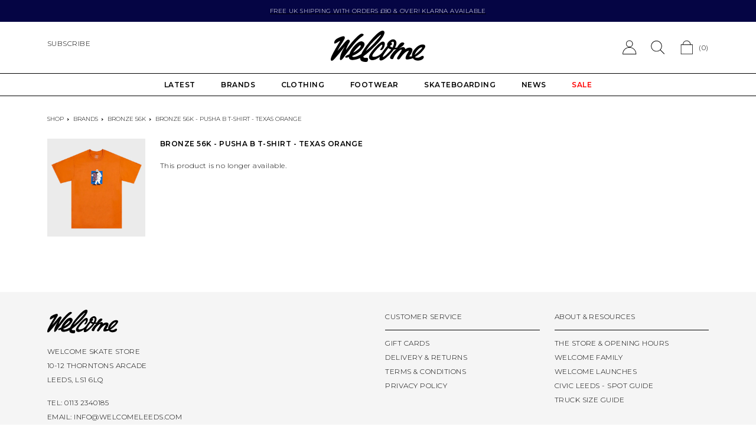

--- FILE ---
content_type: text/html; charset=utf-8
request_url: https://welcomeleeds.com/products/bronze-56k-pusha-b-t-shirt-texas-orange
body_size: 31846
content:
<!doctype html>
<html class="no-js" lang="en">
  <head>
    <meta charset="utf-8">
    <meta http-equiv="X-UA-Compatible" content="IE=edge">
    <meta name="viewport" content="width=device-width,initial-scale=1">
    <meta name="theme-color" content="">
    
    <link rel="preconnect" href="https://cdn.shopify.com" crossorigin>

<!-- Google Tag Manager -->
<script>(function(w,d,s,l,i){w[l]=w[l]||[];w[l].push({'gtm.start':
new Date().getTime(),event:'gtm.js'});var f=d.getElementsByTagName(s)[0],
j=d.createElement(s),dl=l!='dataLayer'?'&l='+l:'';j.async=true;j.src=
'https://www.googletagmanager.com/gtm.js?id='+i+dl;f.parentNode.insertBefore(j,f);
})(window,document,'script','dataLayer','GTM-WSQ845X');</script>
<!-- End Google Tag Manager -->

    

    <title>
      Bronze 56K - Pusha B T-Shirt - Texas Orange | Welcome Skate Store
</title><link rel="icon" type="image/png" href="//welcomeleeds.com/cdn/shop/files/android-chrome-512x512_32x32.png?v=1741339729">
      <meta name="description" content="Free UK shipping available | BRONZE 56K - PUSHA B T-SHIRT - TEXAS ORANGE - Short sleeve t-shirt - Mid-weight 100% cotton - Ribbed neckline - Street hustler Pusha B front print with &#39;Bronze&#39; text - Regular fit">
    

    

<meta property="og:site_name" content="Welcome Skate Store">
<meta property="og:url" content="https://welcomeleeds.com/products/bronze-56k-pusha-b-t-shirt-texas-orange">
<meta property="og:title" content="Bronze 56K - Pusha B T-Shirt - Texas Orange | Welcome Skate Store">
<meta property="og:type" content="product">
<meta property="og:description" content="Free UK shipping available | BRONZE 56K - PUSHA B T-SHIRT - TEXAS ORANGE - Short sleeve t-shirt - Mid-weight 100% cotton - Ribbed neckline - Street hustler Pusha B front print with &#39;Bronze&#39; text - Regular fit"><meta property="og:image" content="http://welcomeleeds.com/cdn/shop/products/PushaBS_S-TexasOrange_c499d169-7fac-4c2e-b044-e78102f1ec67.jpg?v=1671627691">
  <meta property="og:image:secure_url" content="https://welcomeleeds.com/cdn/shop/products/PushaBS_S-TexasOrange_c499d169-7fac-4c2e-b044-e78102f1ec67.jpg?v=1671627691">
  <meta property="og:image:width" content="1080">
  <meta property="og:image:height" content="1080"><meta property="og:price:amount" content="26.00">
  <meta property="og:price:currency" content="GBP"><meta name="twitter:card" content="summary_large_image">
<meta name="twitter:title" content="Bronze 56K - Pusha B T-Shirt - Texas Orange | Welcome Skate Store">
<meta name="twitter:description" content="Free UK shipping available | BRONZE 56K - PUSHA B T-SHIRT - TEXAS ORANGE - Short sleeve t-shirt - Mid-weight 100% cotton - Ribbed neckline - Street hustler Pusha B front print with &#39;Bronze&#39; text - Regular fit">


    
    <div id="shopify-section-canonical-links" class="shopify-section">

<link rel="canonical" href="https://welcomeleeds.com/products/bronze-56k-pusha-b-t-shirt-texas-orange">

</div>
    

    <script src="//welcomeleeds.com/cdn/shop/t/6/assets/global.js?v=134895141903428787311655811638" defer="defer"></script>
    <script src="//welcomeleeds.com/cdn/shop/t/6/assets/vendor.js?v=65234930329106678701664886427"></script>
    <script src="//welcomeleeds.com/cdn/shop/t/6/assets/welcome.js?v=142226765022251093971697810663" defer="defer"></script>
    <script>window.performance && window.performance.mark && window.performance.mark('shopify.content_for_header.start');</script><meta name="google-site-verification" content="STrMPftfe6ywbBN3tAs_N_B40CMgsbIYAyXtKJ6xHVI">
<meta id="shopify-digital-wallet" name="shopify-digital-wallet" content="/11958136/digital_wallets/dialog">
<meta name="shopify-checkout-api-token" content="c98085cb7d2982aa46dc798360a6701e">
<meta id="in-context-paypal-metadata" data-shop-id="11958136" data-venmo-supported="false" data-environment="production" data-locale="en_US" data-paypal-v4="true" data-currency="GBP">
<link rel="alternate" type="application/json+oembed" href="https://welcomeleeds.com/products/bronze-56k-pusha-b-t-shirt-texas-orange.oembed">
<script async="async" src="/checkouts/internal/preloads.js?locale=en-GB"></script>
<link rel="preconnect" href="https://shop.app" crossorigin="anonymous">
<script async="async" src="https://shop.app/checkouts/internal/preloads.js?locale=en-GB&shop_id=11958136" crossorigin="anonymous"></script>
<script id="apple-pay-shop-capabilities" type="application/json">{"shopId":11958136,"countryCode":"GB","currencyCode":"GBP","merchantCapabilities":["supports3DS"],"merchantId":"gid:\/\/shopify\/Shop\/11958136","merchantName":"Welcome Skate Store","requiredBillingContactFields":["postalAddress","email","phone"],"requiredShippingContactFields":["postalAddress","email","phone"],"shippingType":"shipping","supportedNetworks":["visa","maestro","masterCard","amex","discover","elo"],"total":{"type":"pending","label":"Welcome Skate Store","amount":"1.00"},"shopifyPaymentsEnabled":true,"supportsSubscriptions":true}</script>
<script id="shopify-features" type="application/json">{"accessToken":"c98085cb7d2982aa46dc798360a6701e","betas":["rich-media-storefront-analytics"],"domain":"welcomeleeds.com","predictiveSearch":true,"shopId":11958136,"locale":"en"}</script>
<script>var Shopify = Shopify || {};
Shopify.shop = "welcome-skate-store.myshopify.com";
Shopify.locale = "en";
Shopify.currency = {"active":"GBP","rate":"1.0"};
Shopify.country = "GB";
Shopify.theme = {"name":"Welcome 2022 [Master]","id":121075695679,"schema_name":"Welcome","schema_version":"0.0.1","theme_store_id":null,"role":"main"};
Shopify.theme.handle = "null";
Shopify.theme.style = {"id":null,"handle":null};
Shopify.cdnHost = "welcomeleeds.com/cdn";
Shopify.routes = Shopify.routes || {};
Shopify.routes.root = "/";</script>
<script type="module">!function(o){(o.Shopify=o.Shopify||{}).modules=!0}(window);</script>
<script>!function(o){function n(){var o=[];function n(){o.push(Array.prototype.slice.apply(arguments))}return n.q=o,n}var t=o.Shopify=o.Shopify||{};t.loadFeatures=n(),t.autoloadFeatures=n()}(window);</script>
<script>
  window.ShopifyPay = window.ShopifyPay || {};
  window.ShopifyPay.apiHost = "shop.app\/pay";
  window.ShopifyPay.redirectState = null;
</script>
<script id="shop-js-analytics" type="application/json">{"pageType":"product"}</script>
<script defer="defer" async type="module" src="//welcomeleeds.com/cdn/shopifycloud/shop-js/modules/v2/client.init-shop-cart-sync_BN7fPSNr.en.esm.js"></script>
<script defer="defer" async type="module" src="//welcomeleeds.com/cdn/shopifycloud/shop-js/modules/v2/chunk.common_Cbph3Kss.esm.js"></script>
<script defer="defer" async type="module" src="//welcomeleeds.com/cdn/shopifycloud/shop-js/modules/v2/chunk.modal_DKumMAJ1.esm.js"></script>
<script type="module">
  await import("//welcomeleeds.com/cdn/shopifycloud/shop-js/modules/v2/client.init-shop-cart-sync_BN7fPSNr.en.esm.js");
await import("//welcomeleeds.com/cdn/shopifycloud/shop-js/modules/v2/chunk.common_Cbph3Kss.esm.js");
await import("//welcomeleeds.com/cdn/shopifycloud/shop-js/modules/v2/chunk.modal_DKumMAJ1.esm.js");

  window.Shopify.SignInWithShop?.initShopCartSync?.({"fedCMEnabled":true,"windoidEnabled":true});

</script>
<script>
  window.Shopify = window.Shopify || {};
  if (!window.Shopify.featureAssets) window.Shopify.featureAssets = {};
  window.Shopify.featureAssets['shop-js'] = {"shop-cart-sync":["modules/v2/client.shop-cart-sync_CJVUk8Jm.en.esm.js","modules/v2/chunk.common_Cbph3Kss.esm.js","modules/v2/chunk.modal_DKumMAJ1.esm.js"],"init-fed-cm":["modules/v2/client.init-fed-cm_7Fvt41F4.en.esm.js","modules/v2/chunk.common_Cbph3Kss.esm.js","modules/v2/chunk.modal_DKumMAJ1.esm.js"],"init-shop-email-lookup-coordinator":["modules/v2/client.init-shop-email-lookup-coordinator_Cc088_bR.en.esm.js","modules/v2/chunk.common_Cbph3Kss.esm.js","modules/v2/chunk.modal_DKumMAJ1.esm.js"],"init-windoid":["modules/v2/client.init-windoid_hPopwJRj.en.esm.js","modules/v2/chunk.common_Cbph3Kss.esm.js","modules/v2/chunk.modal_DKumMAJ1.esm.js"],"shop-button":["modules/v2/client.shop-button_B0jaPSNF.en.esm.js","modules/v2/chunk.common_Cbph3Kss.esm.js","modules/v2/chunk.modal_DKumMAJ1.esm.js"],"shop-cash-offers":["modules/v2/client.shop-cash-offers_DPIskqss.en.esm.js","modules/v2/chunk.common_Cbph3Kss.esm.js","modules/v2/chunk.modal_DKumMAJ1.esm.js"],"shop-toast-manager":["modules/v2/client.shop-toast-manager_CK7RT69O.en.esm.js","modules/v2/chunk.common_Cbph3Kss.esm.js","modules/v2/chunk.modal_DKumMAJ1.esm.js"],"init-shop-cart-sync":["modules/v2/client.init-shop-cart-sync_BN7fPSNr.en.esm.js","modules/v2/chunk.common_Cbph3Kss.esm.js","modules/v2/chunk.modal_DKumMAJ1.esm.js"],"init-customer-accounts-sign-up":["modules/v2/client.init-customer-accounts-sign-up_CfPf4CXf.en.esm.js","modules/v2/client.shop-login-button_DeIztwXF.en.esm.js","modules/v2/chunk.common_Cbph3Kss.esm.js","modules/v2/chunk.modal_DKumMAJ1.esm.js"],"pay-button":["modules/v2/client.pay-button_CgIwFSYN.en.esm.js","modules/v2/chunk.common_Cbph3Kss.esm.js","modules/v2/chunk.modal_DKumMAJ1.esm.js"],"init-customer-accounts":["modules/v2/client.init-customer-accounts_DQ3x16JI.en.esm.js","modules/v2/client.shop-login-button_DeIztwXF.en.esm.js","modules/v2/chunk.common_Cbph3Kss.esm.js","modules/v2/chunk.modal_DKumMAJ1.esm.js"],"avatar":["modules/v2/client.avatar_BTnouDA3.en.esm.js"],"init-shop-for-new-customer-accounts":["modules/v2/client.init-shop-for-new-customer-accounts_CsZy_esa.en.esm.js","modules/v2/client.shop-login-button_DeIztwXF.en.esm.js","modules/v2/chunk.common_Cbph3Kss.esm.js","modules/v2/chunk.modal_DKumMAJ1.esm.js"],"shop-follow-button":["modules/v2/client.shop-follow-button_BRMJjgGd.en.esm.js","modules/v2/chunk.common_Cbph3Kss.esm.js","modules/v2/chunk.modal_DKumMAJ1.esm.js"],"checkout-modal":["modules/v2/client.checkout-modal_B9Drz_yf.en.esm.js","modules/v2/chunk.common_Cbph3Kss.esm.js","modules/v2/chunk.modal_DKumMAJ1.esm.js"],"shop-login-button":["modules/v2/client.shop-login-button_DeIztwXF.en.esm.js","modules/v2/chunk.common_Cbph3Kss.esm.js","modules/v2/chunk.modal_DKumMAJ1.esm.js"],"lead-capture":["modules/v2/client.lead-capture_DXYzFM3R.en.esm.js","modules/v2/chunk.common_Cbph3Kss.esm.js","modules/v2/chunk.modal_DKumMAJ1.esm.js"],"shop-login":["modules/v2/client.shop-login_CA5pJqmO.en.esm.js","modules/v2/chunk.common_Cbph3Kss.esm.js","modules/v2/chunk.modal_DKumMAJ1.esm.js"],"payment-terms":["modules/v2/client.payment-terms_BxzfvcZJ.en.esm.js","modules/v2/chunk.common_Cbph3Kss.esm.js","modules/v2/chunk.modal_DKumMAJ1.esm.js"]};
</script>
<script>(function() {
  var isLoaded = false;
  function asyncLoad() {
    if (isLoaded) return;
    isLoaded = true;
    var urls = ["https:\/\/cdn.grw.reputon.com\/assets\/widget.js?shop=welcome-skate-store.myshopify.com","https:\/\/s3.eu-west-1.amazonaws.com\/production-klarna-il-shopify-osm\/7bec47374bc1cb6b6338dfd4d69e7bffd4f4b70b\/welcome-skate-store.myshopify.com-1753909846447.js?shop=welcome-skate-store.myshopify.com"];
    for (var i = 0; i < urls.length; i++) {
      var s = document.createElement('script');
      s.type = 'text/javascript';
      s.async = true;
      s.src = urls[i];
      var x = document.getElementsByTagName('script')[0];
      x.parentNode.insertBefore(s, x);
    }
  };
  if(window.attachEvent) {
    window.attachEvent('onload', asyncLoad);
  } else {
    window.addEventListener('load', asyncLoad, false);
  }
})();</script>
<script id="__st">var __st={"a":11958136,"offset":0,"reqid":"a83a5860-79ea-4ad1-9e53-a3fbd0f628b0-1769914937","pageurl":"welcomeleeds.com\/products\/bronze-56k-pusha-b-t-shirt-texas-orange","u":"9435b472394b","p":"product","rtyp":"product","rid":7108680122431};</script>
<script>window.ShopifyPaypalV4VisibilityTracking = true;</script>
<script id="captcha-bootstrap">!function(){'use strict';const t='contact',e='account',n='new_comment',o=[[t,t],['blogs',n],['comments',n],[t,'customer']],c=[[e,'customer_login'],[e,'guest_login'],[e,'recover_customer_password'],[e,'create_customer']],r=t=>t.map((([t,e])=>`form[action*='/${t}']:not([data-nocaptcha='true']) input[name='form_type'][value='${e}']`)).join(','),a=t=>()=>t?[...document.querySelectorAll(t)].map((t=>t.form)):[];function s(){const t=[...o],e=r(t);return a(e)}const i='password',u='form_key',d=['recaptcha-v3-token','g-recaptcha-response','h-captcha-response',i],f=()=>{try{return window.sessionStorage}catch{return}},m='__shopify_v',_=t=>t.elements[u];function p(t,e,n=!1){try{const o=window.sessionStorage,c=JSON.parse(o.getItem(e)),{data:r}=function(t){const{data:e,action:n}=t;return t[m]||n?{data:e,action:n}:{data:t,action:n}}(c);for(const[e,n]of Object.entries(r))t.elements[e]&&(t.elements[e].value=n);n&&o.removeItem(e)}catch(o){console.error('form repopulation failed',{error:o})}}const l='form_type',E='cptcha';function T(t){t.dataset[E]=!0}const w=window,h=w.document,L='Shopify',v='ce_forms',y='captcha';let A=!1;((t,e)=>{const n=(g='f06e6c50-85a8-45c8-87d0-21a2b65856fe',I='https://cdn.shopify.com/shopifycloud/storefront-forms-hcaptcha/ce_storefront_forms_captcha_hcaptcha.v1.5.2.iife.js',D={infoText:'Protected by hCaptcha',privacyText:'Privacy',termsText:'Terms'},(t,e,n)=>{const o=w[L][v],c=o.bindForm;if(c)return c(t,g,e,D).then(n);var r;o.q.push([[t,g,e,D],n]),r=I,A||(h.body.append(Object.assign(h.createElement('script'),{id:'captcha-provider',async:!0,src:r})),A=!0)});var g,I,D;w[L]=w[L]||{},w[L][v]=w[L][v]||{},w[L][v].q=[],w[L][y]=w[L][y]||{},w[L][y].protect=function(t,e){n(t,void 0,e),T(t)},Object.freeze(w[L][y]),function(t,e,n,w,h,L){const[v,y,A,g]=function(t,e,n){const i=e?o:[],u=t?c:[],d=[...i,...u],f=r(d),m=r(i),_=r(d.filter((([t,e])=>n.includes(e))));return[a(f),a(m),a(_),s()]}(w,h,L),I=t=>{const e=t.target;return e instanceof HTMLFormElement?e:e&&e.form},D=t=>v().includes(t);t.addEventListener('submit',(t=>{const e=I(t);if(!e)return;const n=D(e)&&!e.dataset.hcaptchaBound&&!e.dataset.recaptchaBound,o=_(e),c=g().includes(e)&&(!o||!o.value);(n||c)&&t.preventDefault(),c&&!n&&(function(t){try{if(!f())return;!function(t){const e=f();if(!e)return;const n=_(t);if(!n)return;const o=n.value;o&&e.removeItem(o)}(t);const e=Array.from(Array(32),(()=>Math.random().toString(36)[2])).join('');!function(t,e){_(t)||t.append(Object.assign(document.createElement('input'),{type:'hidden',name:u})),t.elements[u].value=e}(t,e),function(t,e){const n=f();if(!n)return;const o=[...t.querySelectorAll(`input[type='${i}']`)].map((({name:t})=>t)),c=[...d,...o],r={};for(const[a,s]of new FormData(t).entries())c.includes(a)||(r[a]=s);n.setItem(e,JSON.stringify({[m]:1,action:t.action,data:r}))}(t,e)}catch(e){console.error('failed to persist form',e)}}(e),e.submit())}));const S=(t,e)=>{t&&!t.dataset[E]&&(n(t,e.some((e=>e===t))),T(t))};for(const o of['focusin','change'])t.addEventListener(o,(t=>{const e=I(t);D(e)&&S(e,y())}));const B=e.get('form_key'),M=e.get(l),P=B&&M;t.addEventListener('DOMContentLoaded',(()=>{const t=y();if(P)for(const e of t)e.elements[l].value===M&&p(e,B);[...new Set([...A(),...v().filter((t=>'true'===t.dataset.shopifyCaptcha))])].forEach((e=>S(e,t)))}))}(h,new URLSearchParams(w.location.search),n,t,e,['guest_login'])})(!0,!0)}();</script>
<script integrity="sha256-4kQ18oKyAcykRKYeNunJcIwy7WH5gtpwJnB7kiuLZ1E=" data-source-attribution="shopify.loadfeatures" defer="defer" src="//welcomeleeds.com/cdn/shopifycloud/storefront/assets/storefront/load_feature-a0a9edcb.js" crossorigin="anonymous"></script>
<script crossorigin="anonymous" defer="defer" src="//welcomeleeds.com/cdn/shopifycloud/storefront/assets/shopify_pay/storefront-65b4c6d7.js?v=20250812"></script>
<script data-source-attribution="shopify.dynamic_checkout.dynamic.init">var Shopify=Shopify||{};Shopify.PaymentButton=Shopify.PaymentButton||{isStorefrontPortableWallets:!0,init:function(){window.Shopify.PaymentButton.init=function(){};var t=document.createElement("script");t.src="https://welcomeleeds.com/cdn/shopifycloud/portable-wallets/latest/portable-wallets.en.js",t.type="module",document.head.appendChild(t)}};
</script>
<script data-source-attribution="shopify.dynamic_checkout.buyer_consent">
  function portableWalletsHideBuyerConsent(e){var t=document.getElementById("shopify-buyer-consent"),n=document.getElementById("shopify-subscription-policy-button");t&&n&&(t.classList.add("hidden"),t.setAttribute("aria-hidden","true"),n.removeEventListener("click",e))}function portableWalletsShowBuyerConsent(e){var t=document.getElementById("shopify-buyer-consent"),n=document.getElementById("shopify-subscription-policy-button");t&&n&&(t.classList.remove("hidden"),t.removeAttribute("aria-hidden"),n.addEventListener("click",e))}window.Shopify?.PaymentButton&&(window.Shopify.PaymentButton.hideBuyerConsent=portableWalletsHideBuyerConsent,window.Shopify.PaymentButton.showBuyerConsent=portableWalletsShowBuyerConsent);
</script>
<script data-source-attribution="shopify.dynamic_checkout.cart.bootstrap">document.addEventListener("DOMContentLoaded",(function(){function t(){return document.querySelector("shopify-accelerated-checkout-cart, shopify-accelerated-checkout")}if(t())Shopify.PaymentButton.init();else{new MutationObserver((function(e,n){t()&&(Shopify.PaymentButton.init(),n.disconnect())})).observe(document.body,{childList:!0,subtree:!0})}}));
</script>
<script id='scb4127' type='text/javascript' async='' src='https://welcomeleeds.com/cdn/shopifycloud/privacy-banner/storefront-banner.js'></script><link id="shopify-accelerated-checkout-styles" rel="stylesheet" media="screen" href="https://welcomeleeds.com/cdn/shopifycloud/portable-wallets/latest/accelerated-checkout-backwards-compat.css" crossorigin="anonymous">
<style id="shopify-accelerated-checkout-cart">
        #shopify-buyer-consent {
  margin-top: 1em;
  display: inline-block;
  width: 100%;
}

#shopify-buyer-consent.hidden {
  display: none;
}

#shopify-subscription-policy-button {
  background: none;
  border: none;
  padding: 0;
  text-decoration: underline;
  font-size: inherit;
  cursor: pointer;
}

#shopify-subscription-policy-button::before {
  box-shadow: none;
}

      </style>
<script id="sections-script" data-sections="related-products" defer="defer" src="//welcomeleeds.com/cdn/shop/t/6/compiled_assets/scripts.js?v=40385"></script>
<script>window.performance && window.performance.mark && window.performance.mark('shopify.content_for_header.end');</script>

    <link href="//welcomeleeds.com/cdn/shop/t/6/assets/theme.css?v=12294231521995504951753950436" rel="stylesheet" type="text/css" media="all" />
    
    <script>document.documentElement.className = document.documentElement.className.replace('no-js', 'js');
    if (Shopify.designMode) {
      document.documentElement.classList.add('shopify-design-mode');
    }
    </script>
    <div id="shopify-section-filter-menu-settings" class="shopify-section"><style type="text/css">
/*  Filter Menu Color and Image Section CSS */</style>
<link href="//welcomeleeds.com/cdn/shop/t/6/assets/filter-menu.scss.css?v=130109654003218400301696201178" rel="stylesheet" type="text/css" media="all" />
<script src="//welcomeleeds.com/cdn/shop/t/6/assets/filter-menu.js?v=129707433446847124811696201178" type="text/javascript"></script>




</div>

    <script> 
      window.SearchaniseIncluded = true; 
    </script>

    
    
  <!-- BEGIN app block: shopify://apps/seowill-redirects/blocks/brokenlink-404/cc7b1996-e567-42d0-8862-356092041863 -->
<script type="text/javascript">
    !function(t){var e={};function r(n){if(e[n])return e[n].exports;var o=e[n]={i:n,l:!1,exports:{}};return t[n].call(o.exports,o,o.exports,r),o.l=!0,o.exports}r.m=t,r.c=e,r.d=function(t,e,n){r.o(t,e)||Object.defineProperty(t,e,{enumerable:!0,get:n})},r.r=function(t){"undefined"!==typeof Symbol&&Symbol.toStringTag&&Object.defineProperty(t,Symbol.toStringTag,{value:"Module"}),Object.defineProperty(t,"__esModule",{value:!0})},r.t=function(t,e){if(1&e&&(t=r(t)),8&e)return t;if(4&e&&"object"===typeof t&&t&&t.__esModule)return t;var n=Object.create(null);if(r.r(n),Object.defineProperty(n,"default",{enumerable:!0,value:t}),2&e&&"string"!=typeof t)for(var o in t)r.d(n,o,function(e){return t[e]}.bind(null,o));return n},r.n=function(t){var e=t&&t.__esModule?function(){return t.default}:function(){return t};return r.d(e,"a",e),e},r.o=function(t,e){return Object.prototype.hasOwnProperty.call(t,e)},r.p="",r(r.s=11)}([function(t,e,r){"use strict";var n=r(2),o=Object.prototype.toString;function i(t){return"[object Array]"===o.call(t)}function a(t){return"undefined"===typeof t}function u(t){return null!==t&&"object"===typeof t}function s(t){return"[object Function]"===o.call(t)}function c(t,e){if(null!==t&&"undefined"!==typeof t)if("object"!==typeof t&&(t=[t]),i(t))for(var r=0,n=t.length;r<n;r++)e.call(null,t[r],r,t);else for(var o in t)Object.prototype.hasOwnProperty.call(t,o)&&e.call(null,t[o],o,t)}t.exports={isArray:i,isArrayBuffer:function(t){return"[object ArrayBuffer]"===o.call(t)},isBuffer:function(t){return null!==t&&!a(t)&&null!==t.constructor&&!a(t.constructor)&&"function"===typeof t.constructor.isBuffer&&t.constructor.isBuffer(t)},isFormData:function(t){return"undefined"!==typeof FormData&&t instanceof FormData},isArrayBufferView:function(t){return"undefined"!==typeof ArrayBuffer&&ArrayBuffer.isView?ArrayBuffer.isView(t):t&&t.buffer&&t.buffer instanceof ArrayBuffer},isString:function(t){return"string"===typeof t},isNumber:function(t){return"number"===typeof t},isObject:u,isUndefined:a,isDate:function(t){return"[object Date]"===o.call(t)},isFile:function(t){return"[object File]"===o.call(t)},isBlob:function(t){return"[object Blob]"===o.call(t)},isFunction:s,isStream:function(t){return u(t)&&s(t.pipe)},isURLSearchParams:function(t){return"undefined"!==typeof URLSearchParams&&t instanceof URLSearchParams},isStandardBrowserEnv:function(){return("undefined"===typeof navigator||"ReactNative"!==navigator.product&&"NativeScript"!==navigator.product&&"NS"!==navigator.product)&&("undefined"!==typeof window&&"undefined"!==typeof document)},forEach:c,merge:function t(){var e={};function r(r,n){"object"===typeof e[n]&&"object"===typeof r?e[n]=t(e[n],r):e[n]=r}for(var n=0,o=arguments.length;n<o;n++)c(arguments[n],r);return e},deepMerge:function t(){var e={};function r(r,n){"object"===typeof e[n]&&"object"===typeof r?e[n]=t(e[n],r):e[n]="object"===typeof r?t({},r):r}for(var n=0,o=arguments.length;n<o;n++)c(arguments[n],r);return e},extend:function(t,e,r){return c(e,(function(e,o){t[o]=r&&"function"===typeof e?n(e,r):e})),t},trim:function(t){return t.replace(/^\s*/,"").replace(/\s*$/,"")}}},function(t,e,r){t.exports=r(12)},function(t,e,r){"use strict";t.exports=function(t,e){return function(){for(var r=new Array(arguments.length),n=0;n<r.length;n++)r[n]=arguments[n];return t.apply(e,r)}}},function(t,e,r){"use strict";var n=r(0);function o(t){return encodeURIComponent(t).replace(/%40/gi,"@").replace(/%3A/gi,":").replace(/%24/g,"$").replace(/%2C/gi,",").replace(/%20/g,"+").replace(/%5B/gi,"[").replace(/%5D/gi,"]")}t.exports=function(t,e,r){if(!e)return t;var i;if(r)i=r(e);else if(n.isURLSearchParams(e))i=e.toString();else{var a=[];n.forEach(e,(function(t,e){null!==t&&"undefined"!==typeof t&&(n.isArray(t)?e+="[]":t=[t],n.forEach(t,(function(t){n.isDate(t)?t=t.toISOString():n.isObject(t)&&(t=JSON.stringify(t)),a.push(o(e)+"="+o(t))})))})),i=a.join("&")}if(i){var u=t.indexOf("#");-1!==u&&(t=t.slice(0,u)),t+=(-1===t.indexOf("?")?"?":"&")+i}return t}},function(t,e,r){"use strict";t.exports=function(t){return!(!t||!t.__CANCEL__)}},function(t,e,r){"use strict";(function(e){var n=r(0),o=r(19),i={"Content-Type":"application/x-www-form-urlencoded"};function a(t,e){!n.isUndefined(t)&&n.isUndefined(t["Content-Type"])&&(t["Content-Type"]=e)}var u={adapter:function(){var t;return("undefined"!==typeof XMLHttpRequest||"undefined"!==typeof e&&"[object process]"===Object.prototype.toString.call(e))&&(t=r(6)),t}(),transformRequest:[function(t,e){return o(e,"Accept"),o(e,"Content-Type"),n.isFormData(t)||n.isArrayBuffer(t)||n.isBuffer(t)||n.isStream(t)||n.isFile(t)||n.isBlob(t)?t:n.isArrayBufferView(t)?t.buffer:n.isURLSearchParams(t)?(a(e,"application/x-www-form-urlencoded;charset=utf-8"),t.toString()):n.isObject(t)?(a(e,"application/json;charset=utf-8"),JSON.stringify(t)):t}],transformResponse:[function(t){if("string"===typeof t)try{t=JSON.parse(t)}catch(e){}return t}],timeout:0,xsrfCookieName:"XSRF-TOKEN",xsrfHeaderName:"X-XSRF-TOKEN",maxContentLength:-1,validateStatus:function(t){return t>=200&&t<300},headers:{common:{Accept:"application/json, text/plain, */*"}}};n.forEach(["delete","get","head"],(function(t){u.headers[t]={}})),n.forEach(["post","put","patch"],(function(t){u.headers[t]=n.merge(i)})),t.exports=u}).call(this,r(18))},function(t,e,r){"use strict";var n=r(0),o=r(20),i=r(3),a=r(22),u=r(25),s=r(26),c=r(7);t.exports=function(t){return new Promise((function(e,f){var l=t.data,p=t.headers;n.isFormData(l)&&delete p["Content-Type"];var h=new XMLHttpRequest;if(t.auth){var d=t.auth.username||"",m=t.auth.password||"";p.Authorization="Basic "+btoa(d+":"+m)}var y=a(t.baseURL,t.url);if(h.open(t.method.toUpperCase(),i(y,t.params,t.paramsSerializer),!0),h.timeout=t.timeout,h.onreadystatechange=function(){if(h&&4===h.readyState&&(0!==h.status||h.responseURL&&0===h.responseURL.indexOf("file:"))){var r="getAllResponseHeaders"in h?u(h.getAllResponseHeaders()):null,n={data:t.responseType&&"text"!==t.responseType?h.response:h.responseText,status:h.status,statusText:h.statusText,headers:r,config:t,request:h};o(e,f,n),h=null}},h.onabort=function(){h&&(f(c("Request aborted",t,"ECONNABORTED",h)),h=null)},h.onerror=function(){f(c("Network Error",t,null,h)),h=null},h.ontimeout=function(){var e="timeout of "+t.timeout+"ms exceeded";t.timeoutErrorMessage&&(e=t.timeoutErrorMessage),f(c(e,t,"ECONNABORTED",h)),h=null},n.isStandardBrowserEnv()){var v=r(27),g=(t.withCredentials||s(y))&&t.xsrfCookieName?v.read(t.xsrfCookieName):void 0;g&&(p[t.xsrfHeaderName]=g)}if("setRequestHeader"in h&&n.forEach(p,(function(t,e){"undefined"===typeof l&&"content-type"===e.toLowerCase()?delete p[e]:h.setRequestHeader(e,t)})),n.isUndefined(t.withCredentials)||(h.withCredentials=!!t.withCredentials),t.responseType)try{h.responseType=t.responseType}catch(w){if("json"!==t.responseType)throw w}"function"===typeof t.onDownloadProgress&&h.addEventListener("progress",t.onDownloadProgress),"function"===typeof t.onUploadProgress&&h.upload&&h.upload.addEventListener("progress",t.onUploadProgress),t.cancelToken&&t.cancelToken.promise.then((function(t){h&&(h.abort(),f(t),h=null)})),void 0===l&&(l=null),h.send(l)}))}},function(t,e,r){"use strict";var n=r(21);t.exports=function(t,e,r,o,i){var a=new Error(t);return n(a,e,r,o,i)}},function(t,e,r){"use strict";var n=r(0);t.exports=function(t,e){e=e||{};var r={},o=["url","method","params","data"],i=["headers","auth","proxy"],a=["baseURL","url","transformRequest","transformResponse","paramsSerializer","timeout","withCredentials","adapter","responseType","xsrfCookieName","xsrfHeaderName","onUploadProgress","onDownloadProgress","maxContentLength","validateStatus","maxRedirects","httpAgent","httpsAgent","cancelToken","socketPath"];n.forEach(o,(function(t){"undefined"!==typeof e[t]&&(r[t]=e[t])})),n.forEach(i,(function(o){n.isObject(e[o])?r[o]=n.deepMerge(t[o],e[o]):"undefined"!==typeof e[o]?r[o]=e[o]:n.isObject(t[o])?r[o]=n.deepMerge(t[o]):"undefined"!==typeof t[o]&&(r[o]=t[o])})),n.forEach(a,(function(n){"undefined"!==typeof e[n]?r[n]=e[n]:"undefined"!==typeof t[n]&&(r[n]=t[n])}));var u=o.concat(i).concat(a),s=Object.keys(e).filter((function(t){return-1===u.indexOf(t)}));return n.forEach(s,(function(n){"undefined"!==typeof e[n]?r[n]=e[n]:"undefined"!==typeof t[n]&&(r[n]=t[n])})),r}},function(t,e,r){"use strict";function n(t){this.message=t}n.prototype.toString=function(){return"Cancel"+(this.message?": "+this.message:"")},n.prototype.__CANCEL__=!0,t.exports=n},function(t,e,r){t.exports=r(13)},function(t,e,r){t.exports=r(30)},function(t,e,r){var n=function(t){"use strict";var e=Object.prototype,r=e.hasOwnProperty,n="function"===typeof Symbol?Symbol:{},o=n.iterator||"@@iterator",i=n.asyncIterator||"@@asyncIterator",a=n.toStringTag||"@@toStringTag";function u(t,e,r){return Object.defineProperty(t,e,{value:r,enumerable:!0,configurable:!0,writable:!0}),t[e]}try{u({},"")}catch(S){u=function(t,e,r){return t[e]=r}}function s(t,e,r,n){var o=e&&e.prototype instanceof l?e:l,i=Object.create(o.prototype),a=new L(n||[]);return i._invoke=function(t,e,r){var n="suspendedStart";return function(o,i){if("executing"===n)throw new Error("Generator is already running");if("completed"===n){if("throw"===o)throw i;return j()}for(r.method=o,r.arg=i;;){var a=r.delegate;if(a){var u=x(a,r);if(u){if(u===f)continue;return u}}if("next"===r.method)r.sent=r._sent=r.arg;else if("throw"===r.method){if("suspendedStart"===n)throw n="completed",r.arg;r.dispatchException(r.arg)}else"return"===r.method&&r.abrupt("return",r.arg);n="executing";var s=c(t,e,r);if("normal"===s.type){if(n=r.done?"completed":"suspendedYield",s.arg===f)continue;return{value:s.arg,done:r.done}}"throw"===s.type&&(n="completed",r.method="throw",r.arg=s.arg)}}}(t,r,a),i}function c(t,e,r){try{return{type:"normal",arg:t.call(e,r)}}catch(S){return{type:"throw",arg:S}}}t.wrap=s;var f={};function l(){}function p(){}function h(){}var d={};d[o]=function(){return this};var m=Object.getPrototypeOf,y=m&&m(m(T([])));y&&y!==e&&r.call(y,o)&&(d=y);var v=h.prototype=l.prototype=Object.create(d);function g(t){["next","throw","return"].forEach((function(e){u(t,e,(function(t){return this._invoke(e,t)}))}))}function w(t,e){var n;this._invoke=function(o,i){function a(){return new e((function(n,a){!function n(o,i,a,u){var s=c(t[o],t,i);if("throw"!==s.type){var f=s.arg,l=f.value;return l&&"object"===typeof l&&r.call(l,"__await")?e.resolve(l.__await).then((function(t){n("next",t,a,u)}),(function(t){n("throw",t,a,u)})):e.resolve(l).then((function(t){f.value=t,a(f)}),(function(t){return n("throw",t,a,u)}))}u(s.arg)}(o,i,n,a)}))}return n=n?n.then(a,a):a()}}function x(t,e){var r=t.iterator[e.method];if(void 0===r){if(e.delegate=null,"throw"===e.method){if(t.iterator.return&&(e.method="return",e.arg=void 0,x(t,e),"throw"===e.method))return f;e.method="throw",e.arg=new TypeError("The iterator does not provide a 'throw' method")}return f}var n=c(r,t.iterator,e.arg);if("throw"===n.type)return e.method="throw",e.arg=n.arg,e.delegate=null,f;var o=n.arg;return o?o.done?(e[t.resultName]=o.value,e.next=t.nextLoc,"return"!==e.method&&(e.method="next",e.arg=void 0),e.delegate=null,f):o:(e.method="throw",e.arg=new TypeError("iterator result is not an object"),e.delegate=null,f)}function b(t){var e={tryLoc:t[0]};1 in t&&(e.catchLoc=t[1]),2 in t&&(e.finallyLoc=t[2],e.afterLoc=t[3]),this.tryEntries.push(e)}function E(t){var e=t.completion||{};e.type="normal",delete e.arg,t.completion=e}function L(t){this.tryEntries=[{tryLoc:"root"}],t.forEach(b,this),this.reset(!0)}function T(t){if(t){var e=t[o];if(e)return e.call(t);if("function"===typeof t.next)return t;if(!isNaN(t.length)){var n=-1,i=function e(){for(;++n<t.length;)if(r.call(t,n))return e.value=t[n],e.done=!1,e;return e.value=void 0,e.done=!0,e};return i.next=i}}return{next:j}}function j(){return{value:void 0,done:!0}}return p.prototype=v.constructor=h,h.constructor=p,p.displayName=u(h,a,"GeneratorFunction"),t.isGeneratorFunction=function(t){var e="function"===typeof t&&t.constructor;return!!e&&(e===p||"GeneratorFunction"===(e.displayName||e.name))},t.mark=function(t){return Object.setPrototypeOf?Object.setPrototypeOf(t,h):(t.__proto__=h,u(t,a,"GeneratorFunction")),t.prototype=Object.create(v),t},t.awrap=function(t){return{__await:t}},g(w.prototype),w.prototype[i]=function(){return this},t.AsyncIterator=w,t.async=function(e,r,n,o,i){void 0===i&&(i=Promise);var a=new w(s(e,r,n,o),i);return t.isGeneratorFunction(r)?a:a.next().then((function(t){return t.done?t.value:a.next()}))},g(v),u(v,a,"Generator"),v[o]=function(){return this},v.toString=function(){return"[object Generator]"},t.keys=function(t){var e=[];for(var r in t)e.push(r);return e.reverse(),function r(){for(;e.length;){var n=e.pop();if(n in t)return r.value=n,r.done=!1,r}return r.done=!0,r}},t.values=T,L.prototype={constructor:L,reset:function(t){if(this.prev=0,this.next=0,this.sent=this._sent=void 0,this.done=!1,this.delegate=null,this.method="next",this.arg=void 0,this.tryEntries.forEach(E),!t)for(var e in this)"t"===e.charAt(0)&&r.call(this,e)&&!isNaN(+e.slice(1))&&(this[e]=void 0)},stop:function(){this.done=!0;var t=this.tryEntries[0].completion;if("throw"===t.type)throw t.arg;return this.rval},dispatchException:function(t){if(this.done)throw t;var e=this;function n(r,n){return a.type="throw",a.arg=t,e.next=r,n&&(e.method="next",e.arg=void 0),!!n}for(var o=this.tryEntries.length-1;o>=0;--o){var i=this.tryEntries[o],a=i.completion;if("root"===i.tryLoc)return n("end");if(i.tryLoc<=this.prev){var u=r.call(i,"catchLoc"),s=r.call(i,"finallyLoc");if(u&&s){if(this.prev<i.catchLoc)return n(i.catchLoc,!0);if(this.prev<i.finallyLoc)return n(i.finallyLoc)}else if(u){if(this.prev<i.catchLoc)return n(i.catchLoc,!0)}else{if(!s)throw new Error("try statement without catch or finally");if(this.prev<i.finallyLoc)return n(i.finallyLoc)}}}},abrupt:function(t,e){for(var n=this.tryEntries.length-1;n>=0;--n){var o=this.tryEntries[n];if(o.tryLoc<=this.prev&&r.call(o,"finallyLoc")&&this.prev<o.finallyLoc){var i=o;break}}i&&("break"===t||"continue"===t)&&i.tryLoc<=e&&e<=i.finallyLoc&&(i=null);var a=i?i.completion:{};return a.type=t,a.arg=e,i?(this.method="next",this.next=i.finallyLoc,f):this.complete(a)},complete:function(t,e){if("throw"===t.type)throw t.arg;return"break"===t.type||"continue"===t.type?this.next=t.arg:"return"===t.type?(this.rval=this.arg=t.arg,this.method="return",this.next="end"):"normal"===t.type&&e&&(this.next=e),f},finish:function(t){for(var e=this.tryEntries.length-1;e>=0;--e){var r=this.tryEntries[e];if(r.finallyLoc===t)return this.complete(r.completion,r.afterLoc),E(r),f}},catch:function(t){for(var e=this.tryEntries.length-1;e>=0;--e){var r=this.tryEntries[e];if(r.tryLoc===t){var n=r.completion;if("throw"===n.type){var o=n.arg;E(r)}return o}}throw new Error("illegal catch attempt")},delegateYield:function(t,e,r){return this.delegate={iterator:T(t),resultName:e,nextLoc:r},"next"===this.method&&(this.arg=void 0),f}},t}(t.exports);try{regeneratorRuntime=n}catch(o){Function("r","regeneratorRuntime = r")(n)}},function(t,e,r){"use strict";var n=r(0),o=r(2),i=r(14),a=r(8);function u(t){var e=new i(t),r=o(i.prototype.request,e);return n.extend(r,i.prototype,e),n.extend(r,e),r}var s=u(r(5));s.Axios=i,s.create=function(t){return u(a(s.defaults,t))},s.Cancel=r(9),s.CancelToken=r(28),s.isCancel=r(4),s.all=function(t){return Promise.all(t)},s.spread=r(29),t.exports=s,t.exports.default=s},function(t,e,r){"use strict";var n=r(0),o=r(3),i=r(15),a=r(16),u=r(8);function s(t){this.defaults=t,this.interceptors={request:new i,response:new i}}s.prototype.request=function(t){"string"===typeof t?(t=arguments[1]||{}).url=arguments[0]:t=t||{},(t=u(this.defaults,t)).method?t.method=t.method.toLowerCase():this.defaults.method?t.method=this.defaults.method.toLowerCase():t.method="get";var e=[a,void 0],r=Promise.resolve(t);for(this.interceptors.request.forEach((function(t){e.unshift(t.fulfilled,t.rejected)})),this.interceptors.response.forEach((function(t){e.push(t.fulfilled,t.rejected)}));e.length;)r=r.then(e.shift(),e.shift());return r},s.prototype.getUri=function(t){return t=u(this.defaults,t),o(t.url,t.params,t.paramsSerializer).replace(/^\?/,"")},n.forEach(["delete","get","head","options"],(function(t){s.prototype[t]=function(e,r){return this.request(n.merge(r||{},{method:t,url:e}))}})),n.forEach(["post","put","patch"],(function(t){s.prototype[t]=function(e,r,o){return this.request(n.merge(o||{},{method:t,url:e,data:r}))}})),t.exports=s},function(t,e,r){"use strict";var n=r(0);function o(){this.handlers=[]}o.prototype.use=function(t,e){return this.handlers.push({fulfilled:t,rejected:e}),this.handlers.length-1},o.prototype.eject=function(t){this.handlers[t]&&(this.handlers[t]=null)},o.prototype.forEach=function(t){n.forEach(this.handlers,(function(e){null!==e&&t(e)}))},t.exports=o},function(t,e,r){"use strict";var n=r(0),o=r(17),i=r(4),a=r(5);function u(t){t.cancelToken&&t.cancelToken.throwIfRequested()}t.exports=function(t){return u(t),t.headers=t.headers||{},t.data=o(t.data,t.headers,t.transformRequest),t.headers=n.merge(t.headers.common||{},t.headers[t.method]||{},t.headers),n.forEach(["delete","get","head","post","put","patch","common"],(function(e){delete t.headers[e]})),(t.adapter||a.adapter)(t).then((function(e){return u(t),e.data=o(e.data,e.headers,t.transformResponse),e}),(function(e){return i(e)||(u(t),e&&e.response&&(e.response.data=o(e.response.data,e.response.headers,t.transformResponse))),Promise.reject(e)}))}},function(t,e,r){"use strict";var n=r(0);t.exports=function(t,e,r){return n.forEach(r,(function(r){t=r(t,e)})),t}},function(t,e){var r,n,o=t.exports={};function i(){throw new Error("setTimeout has not been defined")}function a(){throw new Error("clearTimeout has not been defined")}function u(t){if(r===setTimeout)return setTimeout(t,0);if((r===i||!r)&&setTimeout)return r=setTimeout,setTimeout(t,0);try{return r(t,0)}catch(e){try{return r.call(null,t,0)}catch(e){return r.call(this,t,0)}}}!function(){try{r="function"===typeof setTimeout?setTimeout:i}catch(t){r=i}try{n="function"===typeof clearTimeout?clearTimeout:a}catch(t){n=a}}();var s,c=[],f=!1,l=-1;function p(){f&&s&&(f=!1,s.length?c=s.concat(c):l=-1,c.length&&h())}function h(){if(!f){var t=u(p);f=!0;for(var e=c.length;e;){for(s=c,c=[];++l<e;)s&&s[l].run();l=-1,e=c.length}s=null,f=!1,function(t){if(n===clearTimeout)return clearTimeout(t);if((n===a||!n)&&clearTimeout)return n=clearTimeout,clearTimeout(t);try{n(t)}catch(e){try{return n.call(null,t)}catch(e){return n.call(this,t)}}}(t)}}function d(t,e){this.fun=t,this.array=e}function m(){}o.nextTick=function(t){var e=new Array(arguments.length-1);if(arguments.length>1)for(var r=1;r<arguments.length;r++)e[r-1]=arguments[r];c.push(new d(t,e)),1!==c.length||f||u(h)},d.prototype.run=function(){this.fun.apply(null,this.array)},o.title="browser",o.browser=!0,o.env={},o.argv=[],o.version="",o.versions={},o.on=m,o.addListener=m,o.once=m,o.off=m,o.removeListener=m,o.removeAllListeners=m,o.emit=m,o.prependListener=m,o.prependOnceListener=m,o.listeners=function(t){return[]},o.binding=function(t){throw new Error("process.binding is not supported")},o.cwd=function(){return"/"},o.chdir=function(t){throw new Error("process.chdir is not supported")},o.umask=function(){return 0}},function(t,e,r){"use strict";var n=r(0);t.exports=function(t,e){n.forEach(t,(function(r,n){n!==e&&n.toUpperCase()===e.toUpperCase()&&(t[e]=r,delete t[n])}))}},function(t,e,r){"use strict";var n=r(7);t.exports=function(t,e,r){var o=r.config.validateStatus;!o||o(r.status)?t(r):e(n("Request failed with status code "+r.status,r.config,null,r.request,r))}},function(t,e,r){"use strict";t.exports=function(t,e,r,n,o){return t.config=e,r&&(t.code=r),t.request=n,t.response=o,t.isAxiosError=!0,t.toJSON=function(){return{message:this.message,name:this.name,description:this.description,number:this.number,fileName:this.fileName,lineNumber:this.lineNumber,columnNumber:this.columnNumber,stack:this.stack,config:this.config,code:this.code}},t}},function(t,e,r){"use strict";var n=r(23),o=r(24);t.exports=function(t,e){return t&&!n(e)?o(t,e):e}},function(t,e,r){"use strict";t.exports=function(t){return/^([a-z][a-z\d\+\-\.]*:)?\/\//i.test(t)}},function(t,e,r){"use strict";t.exports=function(t,e){return e?t.replace(/\/+$/,"")+"/"+e.replace(/^\/+/,""):t}},function(t,e,r){"use strict";var n=r(0),o=["age","authorization","content-length","content-type","etag","expires","from","host","if-modified-since","if-unmodified-since","last-modified","location","max-forwards","proxy-authorization","referer","retry-after","user-agent"];t.exports=function(t){var e,r,i,a={};return t?(n.forEach(t.split("\n"),(function(t){if(i=t.indexOf(":"),e=n.trim(t.substr(0,i)).toLowerCase(),r=n.trim(t.substr(i+1)),e){if(a[e]&&o.indexOf(e)>=0)return;a[e]="set-cookie"===e?(a[e]?a[e]:[]).concat([r]):a[e]?a[e]+", "+r:r}})),a):a}},function(t,e,r){"use strict";var n=r(0);t.exports=n.isStandardBrowserEnv()?function(){var t,e=/(msie|trident)/i.test(navigator.userAgent),r=document.createElement("a");function o(t){var n=t;return e&&(r.setAttribute("href",n),n=r.href),r.setAttribute("href",n),{href:r.href,protocol:r.protocol?r.protocol.replace(/:$/,""):"",host:r.host,search:r.search?r.search.replace(/^\?/,""):"",hash:r.hash?r.hash.replace(/^#/,""):"",hostname:r.hostname,port:r.port,pathname:"/"===r.pathname.charAt(0)?r.pathname:"/"+r.pathname}}return t=o(window.location.href),function(e){var r=n.isString(e)?o(e):e;return r.protocol===t.protocol&&r.host===t.host}}():function(){return!0}},function(t,e,r){"use strict";var n=r(0);t.exports=n.isStandardBrowserEnv()?{write:function(t,e,r,o,i,a){var u=[];u.push(t+"="+encodeURIComponent(e)),n.isNumber(r)&&u.push("expires="+new Date(r).toGMTString()),n.isString(o)&&u.push("path="+o),n.isString(i)&&u.push("domain="+i),!0===a&&u.push("secure"),document.cookie=u.join("; ")},read:function(t){var e=document.cookie.match(new RegExp("(^|;\\s*)("+t+")=([^;]*)"));return e?decodeURIComponent(e[3]):null},remove:function(t){this.write(t,"",Date.now()-864e5)}}:{write:function(){},read:function(){return null},remove:function(){}}},function(t,e,r){"use strict";var n=r(9);function o(t){if("function"!==typeof t)throw new TypeError("executor must be a function.");var e;this.promise=new Promise((function(t){e=t}));var r=this;t((function(t){r.reason||(r.reason=new n(t),e(r.reason))}))}o.prototype.throwIfRequested=function(){if(this.reason)throw this.reason},o.source=function(){var t;return{token:new o((function(e){t=e})),cancel:t}},t.exports=o},function(t,e,r){"use strict";t.exports=function(t){return function(e){return t.apply(null,e)}}},function(t,e,r){"use strict";r.r(e);var n=r(1),o=r.n(n);function i(t,e,r,n,o,i,a){try{var u=t[i](a),s=u.value}catch(c){return void r(c)}u.done?e(s):Promise.resolve(s).then(n,o)}function a(t){return function(){var e=this,r=arguments;return new Promise((function(n,o){var a=t.apply(e,r);function u(t){i(a,n,o,u,s,"next",t)}function s(t){i(a,n,o,u,s,"throw",t)}u(void 0)}))}}var u=r(10),s=r.n(u);var c=function(t){return function(t){var e=arguments.length>1&&void 0!==arguments[1]?arguments[1]:{},r=arguments.length>2&&void 0!==arguments[2]?arguments[2]:"GET";return r=r.toUpperCase(),new Promise((function(n){var o;"GET"===r&&(o=s.a.get(t,{params:e})),o.then((function(t){n(t.data)}))}))}("https://api-brokenlinkmanager.seoant.com/api/v1/receive_id",t,"GET")};function f(){return(f=a(o.a.mark((function t(e,r,n){var i;return o.a.wrap((function(t){for(;;)switch(t.prev=t.next){case 0:return i={shop:e,code:r,gbaid:n},t.next=3,c(i);case 3:t.sent;case 4:case"end":return t.stop()}}),t)})))).apply(this,arguments)}var l=window.location.href;if(-1!=l.indexOf("gbaid")){var p=l.split("gbaid");if(void 0!=p[1]){var h=window.location.pathname+window.location.search;window.history.pushState({},0,h),function(t,e,r){f.apply(this,arguments)}("welcome-skate-store.myshopify.com","",p[1])}}}]);
</script><!-- END app block --><script src="https://cdn.shopify.com/extensions/128bf8df-35f8-4bee-8bb4-b0ebe6eff35c/clearpay-on-site-messaging-1/assets/messaging-lib-loader.js" type="text/javascript" defer="defer"></script>
<script src="https://cdn.shopify.com/extensions/6da6ffdd-cf2b-4a18-80e5-578ff81399ca/klarna-on-site-messaging-33/assets/index.js" type="text/javascript" defer="defer"></script>
<link href="https://monorail-edge.shopifysvc.com" rel="dns-prefetch">
<script>(function(){if ("sendBeacon" in navigator && "performance" in window) {try {var session_token_from_headers = performance.getEntriesByType('navigation')[0].serverTiming.find(x => x.name == '_s').description;} catch {var session_token_from_headers = undefined;}var session_cookie_matches = document.cookie.match(/_shopify_s=([^;]*)/);var session_token_from_cookie = session_cookie_matches && session_cookie_matches.length === 2 ? session_cookie_matches[1] : "";var session_token = session_token_from_headers || session_token_from_cookie || "";function handle_abandonment_event(e) {var entries = performance.getEntries().filter(function(entry) {return /monorail-edge.shopifysvc.com/.test(entry.name);});if (!window.abandonment_tracked && entries.length === 0) {window.abandonment_tracked = true;var currentMs = Date.now();var navigation_start = performance.timing.navigationStart;var payload = {shop_id: 11958136,url: window.location.href,navigation_start,duration: currentMs - navigation_start,session_token,page_type: "product"};window.navigator.sendBeacon("https://monorail-edge.shopifysvc.com/v1/produce", JSON.stringify({schema_id: "online_store_buyer_site_abandonment/1.1",payload: payload,metadata: {event_created_at_ms: currentMs,event_sent_at_ms: currentMs}}));}}window.addEventListener('pagehide', handle_abandonment_event);}}());</script>
<script id="web-pixels-manager-setup">(function e(e,d,r,n,o){if(void 0===o&&(o={}),!Boolean(null===(a=null===(i=window.Shopify)||void 0===i?void 0:i.analytics)||void 0===a?void 0:a.replayQueue)){var i,a;window.Shopify=window.Shopify||{};var t=window.Shopify;t.analytics=t.analytics||{};var s=t.analytics;s.replayQueue=[],s.publish=function(e,d,r){return s.replayQueue.push([e,d,r]),!0};try{self.performance.mark("wpm:start")}catch(e){}var l=function(){var e={modern:/Edge?\/(1{2}[4-9]|1[2-9]\d|[2-9]\d{2}|\d{4,})\.\d+(\.\d+|)|Firefox\/(1{2}[4-9]|1[2-9]\d|[2-9]\d{2}|\d{4,})\.\d+(\.\d+|)|Chrom(ium|e)\/(9{2}|\d{3,})\.\d+(\.\d+|)|(Maci|X1{2}).+ Version\/(15\.\d+|(1[6-9]|[2-9]\d|\d{3,})\.\d+)([,.]\d+|)( \(\w+\)|)( Mobile\/\w+|) Safari\/|Chrome.+OPR\/(9{2}|\d{3,})\.\d+\.\d+|(CPU[ +]OS|iPhone[ +]OS|CPU[ +]iPhone|CPU IPhone OS|CPU iPad OS)[ +]+(15[._]\d+|(1[6-9]|[2-9]\d|\d{3,})[._]\d+)([._]\d+|)|Android:?[ /-](13[3-9]|1[4-9]\d|[2-9]\d{2}|\d{4,})(\.\d+|)(\.\d+|)|Android.+Firefox\/(13[5-9]|1[4-9]\d|[2-9]\d{2}|\d{4,})\.\d+(\.\d+|)|Android.+Chrom(ium|e)\/(13[3-9]|1[4-9]\d|[2-9]\d{2}|\d{4,})\.\d+(\.\d+|)|SamsungBrowser\/([2-9]\d|\d{3,})\.\d+/,legacy:/Edge?\/(1[6-9]|[2-9]\d|\d{3,})\.\d+(\.\d+|)|Firefox\/(5[4-9]|[6-9]\d|\d{3,})\.\d+(\.\d+|)|Chrom(ium|e)\/(5[1-9]|[6-9]\d|\d{3,})\.\d+(\.\d+|)([\d.]+$|.*Safari\/(?![\d.]+ Edge\/[\d.]+$))|(Maci|X1{2}).+ Version\/(10\.\d+|(1[1-9]|[2-9]\d|\d{3,})\.\d+)([,.]\d+|)( \(\w+\)|)( Mobile\/\w+|) Safari\/|Chrome.+OPR\/(3[89]|[4-9]\d|\d{3,})\.\d+\.\d+|(CPU[ +]OS|iPhone[ +]OS|CPU[ +]iPhone|CPU IPhone OS|CPU iPad OS)[ +]+(10[._]\d+|(1[1-9]|[2-9]\d|\d{3,})[._]\d+)([._]\d+|)|Android:?[ /-](13[3-9]|1[4-9]\d|[2-9]\d{2}|\d{4,})(\.\d+|)(\.\d+|)|Mobile Safari.+OPR\/([89]\d|\d{3,})\.\d+\.\d+|Android.+Firefox\/(13[5-9]|1[4-9]\d|[2-9]\d{2}|\d{4,})\.\d+(\.\d+|)|Android.+Chrom(ium|e)\/(13[3-9]|1[4-9]\d|[2-9]\d{2}|\d{4,})\.\d+(\.\d+|)|Android.+(UC? ?Browser|UCWEB|U3)[ /]?(15\.([5-9]|\d{2,})|(1[6-9]|[2-9]\d|\d{3,})\.\d+)\.\d+|SamsungBrowser\/(5\.\d+|([6-9]|\d{2,})\.\d+)|Android.+MQ{2}Browser\/(14(\.(9|\d{2,})|)|(1[5-9]|[2-9]\d|\d{3,})(\.\d+|))(\.\d+|)|K[Aa][Ii]OS\/(3\.\d+|([4-9]|\d{2,})\.\d+)(\.\d+|)/},d=e.modern,r=e.legacy,n=navigator.userAgent;return n.match(d)?"modern":n.match(r)?"legacy":"unknown"}(),u="modern"===l?"modern":"legacy",c=(null!=n?n:{modern:"",legacy:""})[u],f=function(e){return[e.baseUrl,"/wpm","/b",e.hashVersion,"modern"===e.buildTarget?"m":"l",".js"].join("")}({baseUrl:d,hashVersion:r,buildTarget:u}),m=function(e){var d=e.version,r=e.bundleTarget,n=e.surface,o=e.pageUrl,i=e.monorailEndpoint;return{emit:function(e){var a=e.status,t=e.errorMsg,s=(new Date).getTime(),l=JSON.stringify({metadata:{event_sent_at_ms:s},events:[{schema_id:"web_pixels_manager_load/3.1",payload:{version:d,bundle_target:r,page_url:o,status:a,surface:n,error_msg:t},metadata:{event_created_at_ms:s}}]});if(!i)return console&&console.warn&&console.warn("[Web Pixels Manager] No Monorail endpoint provided, skipping logging."),!1;try{return self.navigator.sendBeacon.bind(self.navigator)(i,l)}catch(e){}var u=new XMLHttpRequest;try{return u.open("POST",i,!0),u.setRequestHeader("Content-Type","text/plain"),u.send(l),!0}catch(e){return console&&console.warn&&console.warn("[Web Pixels Manager] Got an unhandled error while logging to Monorail."),!1}}}}({version:r,bundleTarget:l,surface:e.surface,pageUrl:self.location.href,monorailEndpoint:e.monorailEndpoint});try{o.browserTarget=l,function(e){var d=e.src,r=e.async,n=void 0===r||r,o=e.onload,i=e.onerror,a=e.sri,t=e.scriptDataAttributes,s=void 0===t?{}:t,l=document.createElement("script"),u=document.querySelector("head"),c=document.querySelector("body");if(l.async=n,l.src=d,a&&(l.integrity=a,l.crossOrigin="anonymous"),s)for(var f in s)if(Object.prototype.hasOwnProperty.call(s,f))try{l.dataset[f]=s[f]}catch(e){}if(o&&l.addEventListener("load",o),i&&l.addEventListener("error",i),u)u.appendChild(l);else{if(!c)throw new Error("Did not find a head or body element to append the script");c.appendChild(l)}}({src:f,async:!0,onload:function(){if(!function(){var e,d;return Boolean(null===(d=null===(e=window.Shopify)||void 0===e?void 0:e.analytics)||void 0===d?void 0:d.initialized)}()){var d=window.webPixelsManager.init(e)||void 0;if(d){var r=window.Shopify.analytics;r.replayQueue.forEach((function(e){var r=e[0],n=e[1],o=e[2];d.publishCustomEvent(r,n,o)})),r.replayQueue=[],r.publish=d.publishCustomEvent,r.visitor=d.visitor,r.initialized=!0}}},onerror:function(){return m.emit({status:"failed",errorMsg:"".concat(f," has failed to load")})},sri:function(e){var d=/^sha384-[A-Za-z0-9+/=]+$/;return"string"==typeof e&&d.test(e)}(c)?c:"",scriptDataAttributes:o}),m.emit({status:"loading"})}catch(e){m.emit({status:"failed",errorMsg:(null==e?void 0:e.message)||"Unknown error"})}}})({shopId: 11958136,storefrontBaseUrl: "https://welcomeleeds.com",extensionsBaseUrl: "https://extensions.shopifycdn.com/cdn/shopifycloud/web-pixels-manager",monorailEndpoint: "https://monorail-edge.shopifysvc.com/unstable/produce_batch",surface: "storefront-renderer",enabledBetaFlags: ["2dca8a86"],webPixelsConfigList: [{"id":"1938882935","configuration":"{\"pixelCode\":\"D18A0NRC77U9NQ0HLA70\"}","eventPayloadVersion":"v1","runtimeContext":"STRICT","scriptVersion":"22e92c2ad45662f435e4801458fb78cc","type":"APP","apiClientId":4383523,"privacyPurposes":["ANALYTICS","MARKETING","SALE_OF_DATA"],"dataSharingAdjustments":{"protectedCustomerApprovalScopes":["read_customer_address","read_customer_email","read_customer_name","read_customer_personal_data","read_customer_phone"]}},{"id":"961839479","configuration":"{\"config\":\"{\\\"pixel_id\\\":\\\"AW-789506530\\\",\\\"target_country\\\":\\\"GB\\\",\\\"gtag_events\\\":[{\\\"type\\\":\\\"search\\\",\\\"action_label\\\":\\\"AW-789506530\\\/AdrdCIzx54gBEOLTu_gC\\\"},{\\\"type\\\":\\\"begin_checkout\\\",\\\"action_label\\\":\\\"AW-789506530\\\/_n_ECInx54gBEOLTu_gC\\\"},{\\\"type\\\":\\\"view_item\\\",\\\"action_label\\\":[\\\"AW-789506530\\\/eAJxCIPx54gBEOLTu_gC\\\",\\\"MC-5NH411NY37\\\"]},{\\\"type\\\":\\\"purchase\\\",\\\"action_label\\\":[\\\"AW-789506530\\\/IoHVCIDx54gBEOLTu_gC\\\",\\\"MC-5NH411NY37\\\"]},{\\\"type\\\":\\\"page_view\\\",\\\"action_label\\\":[\\\"AW-789506530\\\/GHdQCP3w54gBEOLTu_gC\\\",\\\"MC-5NH411NY37\\\"]},{\\\"type\\\":\\\"add_payment_info\\\",\\\"action_label\\\":\\\"AW-789506530\\\/cog8CI_x54gBEOLTu_gC\\\"},{\\\"type\\\":\\\"add_to_cart\\\",\\\"action_label\\\":\\\"AW-789506530\\\/6F4QCIbx54gBEOLTu_gC\\\"}],\\\"enable_monitoring_mode\\\":false}\"}","eventPayloadVersion":"v1","runtimeContext":"OPEN","scriptVersion":"b2a88bafab3e21179ed38636efcd8a93","type":"APP","apiClientId":1780363,"privacyPurposes":[],"dataSharingAdjustments":{"protectedCustomerApprovalScopes":["read_customer_address","read_customer_email","read_customer_name","read_customer_personal_data","read_customer_phone"]}},{"id":"155516991","configuration":"{\"pixel_id\":\"617138818724594\",\"pixel_type\":\"facebook_pixel\",\"metaapp_system_user_token\":\"-\"}","eventPayloadVersion":"v1","runtimeContext":"OPEN","scriptVersion":"ca16bc87fe92b6042fbaa3acc2fbdaa6","type":"APP","apiClientId":2329312,"privacyPurposes":["ANALYTICS","MARKETING","SALE_OF_DATA"],"dataSharingAdjustments":{"protectedCustomerApprovalScopes":["read_customer_address","read_customer_email","read_customer_name","read_customer_personal_data","read_customer_phone"]}},{"id":"shopify-app-pixel","configuration":"{}","eventPayloadVersion":"v1","runtimeContext":"STRICT","scriptVersion":"0450","apiClientId":"shopify-pixel","type":"APP","privacyPurposes":["ANALYTICS","MARKETING"]},{"id":"shopify-custom-pixel","eventPayloadVersion":"v1","runtimeContext":"LAX","scriptVersion":"0450","apiClientId":"shopify-pixel","type":"CUSTOM","privacyPurposes":["ANALYTICS","MARKETING"]}],isMerchantRequest: false,initData: {"shop":{"name":"Welcome Skate Store","paymentSettings":{"currencyCode":"GBP"},"myshopifyDomain":"welcome-skate-store.myshopify.com","countryCode":"GB","storefrontUrl":"https:\/\/welcomeleeds.com"},"customer":null,"cart":null,"checkout":null,"productVariants":[{"price":{"amount":26.0,"currencyCode":"GBP"},"product":{"title":"Bronze 56K - Pusha B T-Shirt - Texas Orange","vendor":"Bronze 56k","id":"7108680122431","untranslatedTitle":"Bronze 56K - Pusha B T-Shirt - Texas Orange","url":"\/products\/bronze-56k-pusha-b-t-shirt-texas-orange","type":"T-Shirts"},"id":"39944254095423","image":{"src":"\/\/welcomeleeds.com\/cdn\/shop\/products\/PushaBS_S-TexasOrange_c499d169-7fac-4c2e-b044-e78102f1ec67.jpg?v=1671627691"},"sku":null,"title":"Small","untranslatedTitle":"Small"},{"price":{"amount":26.0,"currencyCode":"GBP"},"product":{"title":"Bronze 56K - Pusha B T-Shirt - Texas Orange","vendor":"Bronze 56k","id":"7108680122431","untranslatedTitle":"Bronze 56K - Pusha B T-Shirt - Texas Orange","url":"\/products\/bronze-56k-pusha-b-t-shirt-texas-orange","type":"T-Shirts"},"id":"39944254128191","image":{"src":"\/\/welcomeleeds.com\/cdn\/shop\/products\/PushaBS_S-TexasOrange_c499d169-7fac-4c2e-b044-e78102f1ec67.jpg?v=1671627691"},"sku":null,"title":"Medium","untranslatedTitle":"Medium"},{"price":{"amount":26.0,"currencyCode":"GBP"},"product":{"title":"Bronze 56K - Pusha B T-Shirt - Texas Orange","vendor":"Bronze 56k","id":"7108680122431","untranslatedTitle":"Bronze 56K - Pusha B T-Shirt - Texas Orange","url":"\/products\/bronze-56k-pusha-b-t-shirt-texas-orange","type":"T-Shirts"},"id":"39944254160959","image":{"src":"\/\/welcomeleeds.com\/cdn\/shop\/products\/PushaBS_S-TexasOrange_c499d169-7fac-4c2e-b044-e78102f1ec67.jpg?v=1671627691"},"sku":null,"title":"Large","untranslatedTitle":"Large"},{"price":{"amount":26.0,"currencyCode":"GBP"},"product":{"title":"Bronze 56K - Pusha B T-Shirt - Texas Orange","vendor":"Bronze 56k","id":"7108680122431","untranslatedTitle":"Bronze 56K - Pusha B T-Shirt - Texas Orange","url":"\/products\/bronze-56k-pusha-b-t-shirt-texas-orange","type":"T-Shirts"},"id":"39944254193727","image":{"src":"\/\/welcomeleeds.com\/cdn\/shop\/products\/PushaBS_S-TexasOrange_c499d169-7fac-4c2e-b044-e78102f1ec67.jpg?v=1671627691"},"sku":null,"title":"X Large","untranslatedTitle":"X Large"}],"purchasingCompany":null},},"https://welcomeleeds.com/cdn","1d2a099fw23dfb22ep557258f5m7a2edbae",{"modern":"","legacy":""},{"shopId":"11958136","storefrontBaseUrl":"https:\/\/welcomeleeds.com","extensionBaseUrl":"https:\/\/extensions.shopifycdn.com\/cdn\/shopifycloud\/web-pixels-manager","surface":"storefront-renderer","enabledBetaFlags":"[\"2dca8a86\"]","isMerchantRequest":"false","hashVersion":"1d2a099fw23dfb22ep557258f5m7a2edbae","publish":"custom","events":"[[\"page_viewed\",{}],[\"product_viewed\",{\"productVariant\":{\"price\":{\"amount\":26.0,\"currencyCode\":\"GBP\"},\"product\":{\"title\":\"Bronze 56K - Pusha B T-Shirt - Texas Orange\",\"vendor\":\"Bronze 56k\",\"id\":\"7108680122431\",\"untranslatedTitle\":\"Bronze 56K - Pusha B T-Shirt - Texas Orange\",\"url\":\"\/products\/bronze-56k-pusha-b-t-shirt-texas-orange\",\"type\":\"T-Shirts\"},\"id\":\"39944254095423\",\"image\":{\"src\":\"\/\/welcomeleeds.com\/cdn\/shop\/products\/PushaBS_S-TexasOrange_c499d169-7fac-4c2e-b044-e78102f1ec67.jpg?v=1671627691\"},\"sku\":null,\"title\":\"Small\",\"untranslatedTitle\":\"Small\"}}]]"});</script><script>
  window.ShopifyAnalytics = window.ShopifyAnalytics || {};
  window.ShopifyAnalytics.meta = window.ShopifyAnalytics.meta || {};
  window.ShopifyAnalytics.meta.currency = 'GBP';
  var meta = {"product":{"id":7108680122431,"gid":"gid:\/\/shopify\/Product\/7108680122431","vendor":"Bronze 56k","type":"T-Shirts","handle":"bronze-56k-pusha-b-t-shirt-texas-orange","variants":[{"id":39944254095423,"price":2600,"name":"Bronze 56K - Pusha B T-Shirt - Texas Orange - Small","public_title":"Small","sku":null},{"id":39944254128191,"price":2600,"name":"Bronze 56K - Pusha B T-Shirt - Texas Orange - Medium","public_title":"Medium","sku":null},{"id":39944254160959,"price":2600,"name":"Bronze 56K - Pusha B T-Shirt - Texas Orange - Large","public_title":"Large","sku":null},{"id":39944254193727,"price":2600,"name":"Bronze 56K - Pusha B T-Shirt - Texas Orange - X Large","public_title":"X Large","sku":null}],"remote":false},"page":{"pageType":"product","resourceType":"product","resourceId":7108680122431,"requestId":"a83a5860-79ea-4ad1-9e53-a3fbd0f628b0-1769914937"}};
  for (var attr in meta) {
    window.ShopifyAnalytics.meta[attr] = meta[attr];
  }
</script>
<script class="analytics">
  (function () {
    var customDocumentWrite = function(content) {
      var jquery = null;

      if (window.jQuery) {
        jquery = window.jQuery;
      } else if (window.Checkout && window.Checkout.$) {
        jquery = window.Checkout.$;
      }

      if (jquery) {
        jquery('body').append(content);
      }
    };

    var hasLoggedConversion = function(token) {
      if (token) {
        return document.cookie.indexOf('loggedConversion=' + token) !== -1;
      }
      return false;
    }

    var setCookieIfConversion = function(token) {
      if (token) {
        var twoMonthsFromNow = new Date(Date.now());
        twoMonthsFromNow.setMonth(twoMonthsFromNow.getMonth() + 2);

        document.cookie = 'loggedConversion=' + token + '; expires=' + twoMonthsFromNow;
      }
    }

    var trekkie = window.ShopifyAnalytics.lib = window.trekkie = window.trekkie || [];
    if (trekkie.integrations) {
      return;
    }
    trekkie.methods = [
      'identify',
      'page',
      'ready',
      'track',
      'trackForm',
      'trackLink'
    ];
    trekkie.factory = function(method) {
      return function() {
        var args = Array.prototype.slice.call(arguments);
        args.unshift(method);
        trekkie.push(args);
        return trekkie;
      };
    };
    for (var i = 0; i < trekkie.methods.length; i++) {
      var key = trekkie.methods[i];
      trekkie[key] = trekkie.factory(key);
    }
    trekkie.load = function(config) {
      trekkie.config = config || {};
      trekkie.config.initialDocumentCookie = document.cookie;
      var first = document.getElementsByTagName('script')[0];
      var script = document.createElement('script');
      script.type = 'text/javascript';
      script.onerror = function(e) {
        var scriptFallback = document.createElement('script');
        scriptFallback.type = 'text/javascript';
        scriptFallback.onerror = function(error) {
                var Monorail = {
      produce: function produce(monorailDomain, schemaId, payload) {
        var currentMs = new Date().getTime();
        var event = {
          schema_id: schemaId,
          payload: payload,
          metadata: {
            event_created_at_ms: currentMs,
            event_sent_at_ms: currentMs
          }
        };
        return Monorail.sendRequest("https://" + monorailDomain + "/v1/produce", JSON.stringify(event));
      },
      sendRequest: function sendRequest(endpointUrl, payload) {
        // Try the sendBeacon API
        if (window && window.navigator && typeof window.navigator.sendBeacon === 'function' && typeof window.Blob === 'function' && !Monorail.isIos12()) {
          var blobData = new window.Blob([payload], {
            type: 'text/plain'
          });

          if (window.navigator.sendBeacon(endpointUrl, blobData)) {
            return true;
          } // sendBeacon was not successful

        } // XHR beacon

        var xhr = new XMLHttpRequest();

        try {
          xhr.open('POST', endpointUrl);
          xhr.setRequestHeader('Content-Type', 'text/plain');
          xhr.send(payload);
        } catch (e) {
          console.log(e);
        }

        return false;
      },
      isIos12: function isIos12() {
        return window.navigator.userAgent.lastIndexOf('iPhone; CPU iPhone OS 12_') !== -1 || window.navigator.userAgent.lastIndexOf('iPad; CPU OS 12_') !== -1;
      }
    };
    Monorail.produce('monorail-edge.shopifysvc.com',
      'trekkie_storefront_load_errors/1.1',
      {shop_id: 11958136,
      theme_id: 121075695679,
      app_name: "storefront",
      context_url: window.location.href,
      source_url: "//welcomeleeds.com/cdn/s/trekkie.storefront.c59ea00e0474b293ae6629561379568a2d7c4bba.min.js"});

        };
        scriptFallback.async = true;
        scriptFallback.src = '//welcomeleeds.com/cdn/s/trekkie.storefront.c59ea00e0474b293ae6629561379568a2d7c4bba.min.js';
        first.parentNode.insertBefore(scriptFallback, first);
      };
      script.async = true;
      script.src = '//welcomeleeds.com/cdn/s/trekkie.storefront.c59ea00e0474b293ae6629561379568a2d7c4bba.min.js';
      first.parentNode.insertBefore(script, first);
    };
    trekkie.load(
      {"Trekkie":{"appName":"storefront","development":false,"defaultAttributes":{"shopId":11958136,"isMerchantRequest":null,"themeId":121075695679,"themeCityHash":"15291394103108356014","contentLanguage":"en","currency":"GBP","eventMetadataId":"8d2581d8-2c4a-4941-a65c-07de889f346f"},"isServerSideCookieWritingEnabled":true,"monorailRegion":"shop_domain","enabledBetaFlags":["65f19447","b5387b81"]},"Session Attribution":{},"S2S":{"facebookCapiEnabled":true,"source":"trekkie-storefront-renderer","apiClientId":580111}}
    );

    var loaded = false;
    trekkie.ready(function() {
      if (loaded) return;
      loaded = true;

      window.ShopifyAnalytics.lib = window.trekkie;

      var originalDocumentWrite = document.write;
      document.write = customDocumentWrite;
      try { window.ShopifyAnalytics.merchantGoogleAnalytics.call(this); } catch(error) {};
      document.write = originalDocumentWrite;

      window.ShopifyAnalytics.lib.page(null,{"pageType":"product","resourceType":"product","resourceId":7108680122431,"requestId":"a83a5860-79ea-4ad1-9e53-a3fbd0f628b0-1769914937","shopifyEmitted":true});

      var match = window.location.pathname.match(/checkouts\/(.+)\/(thank_you|post_purchase)/)
      var token = match? match[1]: undefined;
      if (!hasLoggedConversion(token)) {
        setCookieIfConversion(token);
        window.ShopifyAnalytics.lib.track("Viewed Product",{"currency":"GBP","variantId":39944254095423,"productId":7108680122431,"productGid":"gid:\/\/shopify\/Product\/7108680122431","name":"Bronze 56K - Pusha B T-Shirt - Texas Orange - Small","price":"26.00","sku":null,"brand":"Bronze 56k","variant":"Small","category":"T-Shirts","nonInteraction":true,"remote":false},undefined,undefined,{"shopifyEmitted":true});
      window.ShopifyAnalytics.lib.track("monorail:\/\/trekkie_storefront_viewed_product\/1.1",{"currency":"GBP","variantId":39944254095423,"productId":7108680122431,"productGid":"gid:\/\/shopify\/Product\/7108680122431","name":"Bronze 56K - Pusha B T-Shirt - Texas Orange - Small","price":"26.00","sku":null,"brand":"Bronze 56k","variant":"Small","category":"T-Shirts","nonInteraction":true,"remote":false,"referer":"https:\/\/welcomeleeds.com\/products\/bronze-56k-pusha-b-t-shirt-texas-orange"});
      }
    });


        var eventsListenerScript = document.createElement('script');
        eventsListenerScript.async = true;
        eventsListenerScript.src = "//welcomeleeds.com/cdn/shopifycloud/storefront/assets/shop_events_listener-3da45d37.js";
        document.getElementsByTagName('head')[0].appendChild(eventsListenerScript);

})();</script>
  <script>
  if (!window.ga || (window.ga && typeof window.ga !== 'function')) {
    window.ga = function ga() {
      (window.ga.q = window.ga.q || []).push(arguments);
      if (window.Shopify && window.Shopify.analytics && typeof window.Shopify.analytics.publish === 'function') {
        window.Shopify.analytics.publish("ga_stub_called", {}, {sendTo: "google_osp_migration"});
      }
      console.error("Shopify's Google Analytics stub called with:", Array.from(arguments), "\nSee https://help.shopify.com/manual/promoting-marketing/pixels/pixel-migration#google for more information.");
    };
    if (window.Shopify && window.Shopify.analytics && typeof window.Shopify.analytics.publish === 'function') {
      window.Shopify.analytics.publish("ga_stub_initialized", {}, {sendTo: "google_osp_migration"});
    }
  }
</script>
<script
  defer
  src="https://welcomeleeds.com/cdn/shopifycloud/perf-kit/shopify-perf-kit-3.1.0.min.js"
  data-application="storefront-renderer"
  data-shop-id="11958136"
  data-render-region="gcp-us-east1"
  data-page-type="product"
  data-theme-instance-id="121075695679"
  data-theme-name="Welcome"
  data-theme-version="0.0.1"
  data-monorail-region="shop_domain"
  data-resource-timing-sampling-rate="10"
  data-shs="true"
  data-shs-beacon="true"
  data-shs-export-with-fetch="true"
  data-shs-logs-sample-rate="1"
  data-shs-beacon-endpoint="https://welcomeleeds.com/api/collect"
></script>
</head>

  <body>

<!-- Google Tag Manager (noscript) -->
<noscript><iframe src="https://www.googletagmanager.com/ns.html?id=GTM-WSQ845X"
height="0" width="0" style="display:none;visibility:hidden"></iframe></noscript>
<!-- End Google Tag Manager (noscript) -->

    <div id="shopify-section-top-bar" class="shopify-section">
<a href="/pages/subscribe">
<aside id="top_bar" style="color: #ffffff; background-color: #050544">
  <div class="container">
    <p>Free UK Shipping with orders £80 & OVER! Klarna Available</p>
  </div>
</aside>
</a>



</div>
    <div id="shopify-section-header" class="shopify-section"><header id="site_header">
  <div class="container">
    <div class="grid">

      <div class="left">
        <ul class="only_desktop">
          <!--<li><a href="/blogs/welcome-blog">News</a></li>-->
          <li><a href="/pages/subscribe">Subscribe</a></li>
        </ul>
        <ul class="only_mob">
          <li><span class="toggle_menu"><svg viewBox="0 0 50 50" width="50" height="50">
	<path class="st0" d="M45.5,33.8H5.3v1.7h40.2V33.8z"/>
	<path class="st0" d="M45.5,24.2H5.3v1.7h40.2V24.2z"/>
	<path class="st0" d="M45.5,14.5H5.3v1.7h40.2V14.5z"/>
</svg></span></li>
        </ul>
      </div>

      <div class="center">
        <h1><a href="/"><svg viewBox="0 0 600 198.892" width="600" height="198.892">
	<path d="M198.997,36.92c16.705-11.253,9.258-16.171-0.474-17.79c-9.731-1.624-26.891,13.564-53.221,41.844
		c-26.301,28.266-50.9,67.057-48.863,61.633c2.068-5.427,6.811-23.356,22.337-48.983c8.471-14.062-8.132-21.32-17.407-12.572
		c-7.377,6.928-12.935,13.436-24.57,27.662c-11.675,14.197-34.721,39.524-34.721,39.524s13.928-25.711,23.415-39.713
		c9.438-13.993,21.675-35.192,23.405-39.737c1.702-4.49-0.738-11.687-4.352-13.021c-3.595-1.381-15.641,0.249-34.693,9.538
		c-13.733,6.706-23.507,12.796-26.72,23.984c-5.127,17.86,5.244,13.407,15.933,7.101c10.659-6.282,26.454-17.85,17.323-4.764
		c-3.841,5.552-45.319,72.762-53.702,97.525c-8.415,24.742,4.177,29.322,20.645,10.999C53.856,146.211,90.8,98.148,90.8,98.148
		s-27.522,42.347-31.865,72.751c-4.313,30.442,15.102,11.982,24.936-2.932c6.433-9.76,23.745-32.352,51.538-67.291
		C163.202,65.699,182.311,48.133,198.997,36.92z"/>
	<path d="M230.367,172.9c-12.108-0.491-22.262,1.089-23.106-7.404c-0.067-0.73,0.013-1.677,0.219-2.785
		c25.586-16.747,48.304-40.448,75.414-66.749c46.021-44.637,71.548-87.429,51.26-95.143c-20.287-7.737-63.554,41.327-83.498,65.109
		c-13.103,15.557-43.543,52.046-57.063,82.955c-31.73,18.959-55.317,23.604-57.808,12.196c14.88-6.304,29.458-14.34,29.458-14.34
		c32.415-20.454,71.027-64.461,35.165-78.071c-22.635-8.647-61.418,36.865-73.167,59.48c-3.019,5.9-6.727,13.857-9.25,21.981
		c-6.632,2.669-12.438,5.017-17.008,7.636c-1.589,0.894-2.961,1.775-4.087,2.616c-6.541,4.879-6.465,8.438-2.034,10.701
		c5.562,2.894,13.896-2.141,19.795-3.106c0.187-0.022,0.305-0.063,0.492-0.065c0.6,12.592,8.759,21.654,33.881,17.695
		c13.848-2.131,26.265-6.053,37.823-11.436c-0.1,5.93,1.186,11.124,4.481,15.245c4.595,5.862,21.959,12.238,39.705,8.215
		C234.561,196.806,242.494,173.39,230.367,172.9z M271.994,67.229c46.369-46.487,74.708-67.133,7.679,8.416
		c-18.864,21.286-38.375,39.068-56.68,53.157C233.501,111.377,249.58,89.675,271.994,67.229z M186.12,91.905
		c0,0,14.525,3.539-9.516,25.011c-11.372,10.117-22.989,17.175-33.874,22.59C156.692,117.204,186.12,91.905,186.12,91.905z"/>
	<path d="M598.717,105.648c4.065-10.748-2.16-15.854-9.81-17.377c-7.581-1.526-32.517-1.628-59.826,34.365
		c-11.714,15.366-14.627,28.879-12.714,39.64c-11.976,3.888-19.508,1.32-16.517-1.452c4.232-3.829,30.384-40.291,12.157-49.952
		c-18.138-9.654-38.257,7.285-38.257,7.285s-2.642-10.606-8.701-12.895c-11.892-4.486-30.687,8.809-30.687,8.809
		s3.324-3.959,14.838-11.521c11.378-7.417,19.541-17.73,17.292-22.665c-2.2-4.925-14.129-9.506-26.689,2.095
		c-8.545,7.755-15.091,18.748-18.542,25.062c-4.557,0.854-9.285,1.512-13.82,1.755c11.097-19.843,13.202-37.244,3.307-47.418
		c-18.867-19.416-47.696,10.508-51.31,20.056c-1.354,3.56-2.172,9.689-0.759,15.977c-9.78,10.272-19.607,23.863-28.917,36.877
		c-0.507,0.618-0.925,1.272-1.372,1.928c-9.177,13.468-28.53,27.252-48.744,29.82c-22.608,2.89-19.899-9.29,0.065-33.044
		c20.002-23.812,33.073-36.578,42.185-42.636c9.104-6.108,3.967,11.047,3.967,11.047c-6.166,12.687-15.779,19.934-9.818,22.19
		c5.971,2.25,19.59-4.829,25.422-27.199c5.755-22.364-2.756-26.146-10.191-27.054c-6.369-0.79-23.803,8.695-52.634,41.41
		c-28.91,32.68-42.215,53.526-32.819,68.03c9.515,14.544,31.871,9.044,49.835-1.512c6.188-3.632,11.636-7.287,16.366-10.786
		c-3.632,9.732-4.682,18.155,0.143,21.166c14.394,9.227,44.738-17.076,73.146-48.606c5.746-6.47,10.842-12.843,15.139-19.129
		c6.29-0.281,11.941-1.263,16.969-2.665c-8.73,6.883-26.064,22.314-37.959,44.183c-11.761,21.551,13.628,21.564,16.672,17.253
		c2.997-4.312,5.128-17.155,19.081-32.297c14.003-15.181,28.232-27.514,33.004-25.687c4.763,1.806,3.594,1.363-8.17,21.455
		c-5.275,9.059-15.399,22.494-18.697,31.128c-3.103,8.328,10.516,15.973,19.718,2.034c31.854-48.01,55.366-48.54,55.366-48.54
		s-5.207,10.972-11.641,20.829c-6.471,9.831-19.15,38.078,2.39,35.724c14.838-1.617,25.502-4.485,34.382-8.244
		c4.934,7.26,12.319,12.059,19.489,13.753c18.834,4.419,40.505-2.337,47.399-13.345c6.953-11.027-1.974-19.885-12.745-13.06
		c-10.812,6.776-24.384,13.914-39.536,6.785c-0.515-0.261-1.091-0.6-1.518-0.99c6.939-4.351,13.43-9.327,21.207-14.731
		C574.437,140.66,594.592,116.38,598.717,105.648z M365.369,141.046c-30.767,30.598-50.883,40.997-17.606-5.97
		c7.644-10.828,13.482-18.808,18.088-24.761c4.065,4.022,10.064,7.237,18.632,8.771C379.56,125.852,373.28,133.165,365.369,141.046z
		 M392.061,107.469c-0.94-0.285-1.831-0.583-2.614-0.95c-6.203-2.878-10.767-5.476-13.613-8.145
		c4.373-4.66,7.039-6.358,10.167-8.194c6.236-3.723,2.02-11.107-3.23-14.319c8.492-7.004,17.079-8.407,18.06,0.835
		C401.497,83.358,399.717,93.801,392.061,107.469z M532.53,154.077c3.686-12.278,15.356-27.802,20.682-32.983
		c13.566-13.412,22.929-17.214,27.259-14.229C584.763,109.889,552.867,139.957,532.53,154.077z"/>
</svg></a></h1>
      </div>

      <div class="right">
        <ul>
          <li><a href="/account"><svg viewBox="0 0 50 50" width="50" height="50">
<path d="M48.6,46.9c0-12.2-9.6-22.2-21.8-23C32.6,23.2,37,18.4,37,12.5C37,6.2,31.8,1,25.4,1C19,1,13.9,6.2,13.9,12.5
	c0,5.9,4.4,10.7,10.1,11.4c-12.1,0.7-21.8,10.7-21.8,23h0.1v1.4h46.2v-1.4H48.6z M15.6,12.5c0-5.4,4.4-9.8,9.8-9.8s9.8,4.4,9.8,9.8
	c0,5.4-4.4,9.8-9.8,9.8S15.6,17.9,15.6,12.5z M25.4,25.6c11.7,0,21.3,9.4,21.4,21H4C4.2,35,13.7,25.6,25.4,25.6z"/>
</svg></a></li>
          <li><a href="/search" class="toggle_search"><svg viewBox="0 0 50 50" width="50" height="50">
<path d="M48.3,46.3L34.7,32.7c3-3.3,4.8-7.6,4.8-12.4c0-10.2-8.3-18.5-18.5-18.5c-10.2,0-18.5,8.3-18.5,18.5
	c0,10.2,8.3,18.5,18.5,18.5c4.8,0,9.1-1.8,12.4-4.8L47,47.6L48.3,46.3z M21,37c-9.2,0-16.6-7.5-16.6-16.6c0-9.2,7.5-16.6,16.6-16.6
	c9.2,0,16.6,7.5,16.6,16.6C37.7,29.5,30.2,37,21,37z"/>
</svg></a></li>
          <li><a href="/cart" class="toggle_cart"><svg viewBox="0 0 50 50" width="50" height="50">
<path d="M38.6,14.7c0-7.3-5.9-13.2-13.2-13.2c-7.3,0-13.2,5.9-13.2,13.2H5.3v33.2h40.2V14.7H38.6z M25.4,3.2
	c6.3,0,11.5,5.2,11.5,11.5h-23C13.9,8.3,19.1,3.2,25.4,3.2z M43.8,46.3H7V16.3h36.8V46.3z"/>
</svg> <span class="cart_count_wrap">(<span class="cart-count">0</span>)</span></a></li>
        </ul>
      </div>
      
    </div>
  </div>
</header>

<div id="cart_mask" class="toggle_cart"></div>

<div id="side_cart" class="">

  <div class="wrap">

    <header class="header">
      <h3 class="text-xl">Cart</h3>
      <div class="close toggle_cart">
        <svg xmlns="http://www.w3.org/2000/svg" aria-hidden="true" focusable="false" role="presentation" class="icon icon-close" fill="none" viewBox="0 0 18 17">
  <path d="M.865 15.978a.5.5 0 00.707.707l7.433-7.431 7.579 7.282a.501.501 0 00.846-.37.5.5 0 00-.153-.351L9.712 8.546l7.417-7.416a.5.5 0 10-.707-.708L8.991 7.853 1.413.573a.5.5 0 10-.693.72l7.563 7.268-7.418 7.417z" fill="currentColor">
</svg>

      </div>
    </header>

    <div id="load_wrapper">
    <div id="load">

    
     <div class="cart_contents font-small">
      <p style="text-align: center;">Your cart is empty!</p>
      </div>
    

    </div>
    </div>

  </div>
</div>

<div id="next_day_cutoff_cart" style="display: none;"></div>

<script type="text/javascript">
  $(document).ready(function(){
    $('#next_day_cutoff_cart').countdown('2026/02/01 14:00', function(event) {
      var $this = $(this);
      if ( event.elapsed ) {
        $this.remove();
        $('#next_day_cutoff_message').hide();
      } else {
        $this.html('Order in the next <b>' + event.strftime('%-H') + ' hours, ' + event.strftime('%-M') + ' minutes and ' + event.strftime('%-S') + ' seconds</b> for <b>Next Working Day</b> UK delivery!');
        $('#next_day_cutoff_message .text').html('Order in the next <b>' + event.strftime('%-H') + ' hours, ' + event.strftime('%-M') + ' minutes and ' + event.strftime('%-S') + ' seconds</b> for <b>Next Working Day</b> UK delivery!');
      }
    });
  });
</script>


</div>
    <div id="shopify-section-main-menu" class="shopify-section">
<nav id="main_menu" class="only_desktop">
  <div class="container">
    <ul>
      
      <li class=""> 
        <a href="/collections/latest">Latest</a>
        
        
      </li>
      
      <li class="has_submenu"> 
        <a href="/pages/brands">Brands</a>
        
        
          <div class="submenu">
            <div class="container smaller">
              <div class="grid submenus-1 brands">
                
                <div class="submenu_group">
                  <h3>Popular Brands</h3>
                  <ul>
                    
                      
                      
                      

                      
                        <li><a href="/collections/adidas-skateboarding">Adidas</a></li>
                      
                      
                    
                      
                      
                      

                      
                        <li><a href="/collections/butter-goods">Butter Goods</a></li>
                      
                      
                    
                      
                      
                      

                      
                        <li><a href="/collections/carhartt-wip">Carhartt WIP</a></li>
                      
                      
                    
                      
                      
                      

                      
                        <li><a href="/collections/carpet-company">Carpet Company</a></li>
                      
                      
                    
                      
                      
                      

                      
                        <li><a href="/collections/converse-cons">Converse</a></li>
                      
                      
                    
                      
                      
                      

                      
                        <li><a href="/collections/dc-shoes">DC Shoes</a></li>
                      
                      
                    
                      
                      
                      

                      
                        <li><a href="/collections/dickies">Dickies</a></li>
                      
                      
                    
                      
                      
                      

                      
                        <li><a href="/collections/dime-mtl">Dime MTL</a></li>
                      
                      
                    
                      
                      
                      

                      
                        <li><a href="/collections/dont-mess-with-yorkshire">Don't Mess With Yorkshire</a></li>
                      
                      
                    
                      
                      
                      

                      
                        <li><a href="/collections/independent-trucks">Independent</a></li>
                      
                      
                    
                      
                      
                      

                      
                        <li><a href="/collections/new-balance-numeric">New Balance</a></li>
                      
                      
                    
                      
                      
                      

                      
                        <li><a href="/collections/nike-sb">Nike SB</a></li>
                      
                      
                    
                      
                      
                      

                      
                        <li><a href="/collections/palace-skateboards">Palace</a></li>
                      
                      
                    
                      
                      
                      

                      
                        <li><a href="/collections/pass-port-skateboards">Pass Port</a></li>
                      
                      
                    
                      
                      
                      

                      
                        <li><a href="/collections/polar-skate-co">Polar Skate Co.</a></li>
                      
                      
                    
                      
                      
                      

                      
                        <li><a href="/collections/santa-cruz">Santa Cruz</a></li>
                      
                      
                    
                      
                      
                      

                      
                        <li><a href="/collections/the-national-skateboard-co">The National Skateboard Co.</a></li>
                      
                      
                    
                      
                      
                      

                      
                        <li><a href="/collections/vans">Vans</a></li>
                      
                      
                    
                      
                      
                      

                      
                        <li><a href="/collections/welcome-skate-store">Welcome Skate Store</a></li>
                      
                      
                    
                      
                      
                      

                      
                        <li><a href="/collections/yardsale">Yardsale</a></li>
                      
                      
                    
                      
                      
                      

                      
                        <li class="bold"><a href="/pages/brands">View all Brands A-Z</a></li>
                      
                      
                    
                  </ul>
                </div>
                
                
                
                
                <div class="submenu_image">
                  <a href="/collections/sale">
                    <img loading="lazy" width="400" height="400" src="//welcomeleeds.com/cdn/shop/files/SALE_SQUARE_500x500_crop_center.gif?v=1675858051" alt="" />
                    <h4></h4>
                  </a>
                </div>
                
                
                
                
                
                
                
                
                
                
                
              </div>
            </div>
          </div>
        
      </li>
      
      <li class="has_submenu"> 
        <a href="/collections/clothing">Clothing</a>
        
        
          <div class="submenu">
            <div class="container smaller">
              <div class="grid submenus-2 clothing">
                
                <div class="submenu_group">
                  <h3>Shop by Product Type</h3>
                  <ul>
                    
                      
                      
                      

                      
                        <li><a href="/collections/accessories">Accessories</a></li>
                      
                      
                    
                      
                      
                      

                      
                        <li><a href="/collections/bags-and-backpacks">Bags and Backpacks</a></li>
                      
                      
                    
                      
                      
                      

                      
                        <li><a href="/collections/beanies">Beanies</a></li>
                      
                      
                    
                      
                      
                      

                      
                        <li><a href="/collections/caps">Caps</a></li>
                      
                      
                    
                      
                      
                      

                      
                        <li><a href="/collections/jackets">Jackets</a></li>
                      
                      
                    
                      
                      
                      

                      
                        <li><a href="/collections/knitwear">Knitwear</a></li>
                      
                      
                    
                      
                      
                      

                      
                        <li><a href="/collections/shirts">Shirts</a></li>
                      
                      
                    
                      
                      
                      

                      
                        <li><a href="/collections/shorts">Shorts</a></li>
                      
                      
                    
                      
                      
                      

                      
                        <li><a href="/collections/socks">Socks</a></li>
                      
                      
                    
                      
                      
                      

                      
                        <li><a href="/collections/sweatshirts">Sweatshirts</a></li>
                      
                      
                    
                      
                      
                      

                      
                        <li><a href="/collections/t-shirts">T-Shirts</a></li>
                      
                      
                    
                      
                      
                      

                      
                        <li><a href="/collections/trousers">Trousers</a></li>
                      
                      
                    
                      
                      
                      

                      
                        <li class="bold"><a href="/collections/clothing">View all Clothing</a></li>
                      
                      
                    
                  </ul>
                </div>
                
                <div class="submenu_group">
                  <h3>Popular Brands</h3>
                  <ul>
                    
                      
                      
                      

                      
                        <li><a href="/collections/butter-goods">Butter Goods</a></li>
                      
                      
                    
                      
                      
                      

                      
                        <li><a href="/collections/carhartt-wip">Carhartt WIP</a></li>
                      
                      
                    
                      
                      
                      

                      
                        <li><a href="/collections/dickies">Dickies</a></li>
                      
                      
                    
                      
                      
                      

                      
                        <li><a href="/collections/polar-skate-co">Polar Skate Co.</a></li>
                      
                      
                    
                      
                      
                      

                      
                        <li><a href="/collections/thrasher-magazine">Thrasher</a></li>
                      
                      
                    
                      
                      
                      

                      
                        <li><a href="/collections/welcome-skate-store">Welcome Skate Store</a></li>
                      
                      
                    
                  </ul>
                </div>
                
                
                
                
                
                
                
                <div class="submenu_image">
                  <a href="/collections/shorts">
                    <img loading="lazy" width="400" height="400" src="//welcomeleeds.com/cdn/shop/files/IMG_6141-3_500x500_crop_center.jpg?v=1742827321" alt="Shorts" />
                    <h4>Shorts</h4>
                  </a>
                </div>
                
                
                
                
                
                
                
                
              </div>
            </div>
          </div>
        
      </li>
      
      <li class="has_submenu"> 
        <a href="/collections/footwear">Footwear</a>
        
        
          <div class="submenu">
            <div class="container smaller">
              <div class="grid submenus-2 footwear">
                
                <div class="submenu_group">
                  <h3>Shop by Brand</h3>
                  <ul>
                    
                      
                      
                      

                      
                        <li><a href="/collections/adidas-skateboarding/footwear">Adidas</a></li>
                      
                      
                    
                      
                      
                      

                      
                        <li><a href="/collections/converse-cons/footwear">Converse</a></li>
                      
                      
                    
                      
                      
                      

                      
                        <li><a href="/collections/dc-shoes/footwear">DC</a></li>
                      
                      
                    
                      
                      
                      

                      
                        <li><a href="/collections/emerica/footwear">Emerica</a></li>
                      
                      
                    
                      
                      
                      

                      
                        <li><a href="/collections/es-footwear/footwear">Es Footwear</a></li>
                      
                      
                    
                      
                      
                      

                      
                        <li><a href="/collections/lakai/footwear">Lakai</a></li>
                      
                      
                    
                      
                      
                      

                      
                        <li><a href="/collections/last-resort-ab/footwear">Last Resort Ab</a></li>
                      
                      
                    
                      
                      
                      

                      
                        <li><a href="/collections/new-balance-numeric/footwear">New Balance</a></li>
                      
                      
                    
                      
                      
                      

                      
                        <li><a href="/collections/nike-sb/footwear">Nike SB</a></li>
                      
                      
                    
                      
                      
                      

                      
                        <li><a href="/collections/nike-sb-dunk">Nike SB Dunks</a></li>
                      
                      
                    
                      
                      
                      

                      
                        <li><a href="/collections/vans/footwear">Vans</a></li>
                      
                      
                    
                      
                      
                      

                      
                        <li class="bold"><a href="/collections/footwear">View All Footwear</a></li>
                      
                      
                    
                  </ul>
                </div>
                
                <div class="submenu_group">
                  <h3>Shop by Shoe Size</h3>
                  <ul>
                    
                      
                      
                      

                      
                      
                    
                      
                      
                      

                      
                        <li><a href="/collections/footwear/size-uk-4">UK 4</a></li>
                      
                      
                    
                      
                      
                      

                      
                        <li><a href="/collections/footwear/size-uk-5">UK 5</a></li>
                      
                      
                    
                      
                      
                      

                      
                        <li><a href="/collections/footwear/size-uk-6">UK 6</a></li>
                      
                      
                    
                      
                      
                      

                      
                        <li><a href="/collections/footwear/size-uk-6-5">UK 6.5</a></li>
                      
                      
                    
                      
                      
                      

                      
                        <li><a href="/collections/footwear/size-uk-7">UK 7</a></li>
                      
                      
                    
                      
                      
                      

                      
                        <li><a href="/collections/footwear/size-uk-7-5">UK 7.5</a></li>
                      
                      
                    
                      
                      
                      

                      
                        <li><a href="/collections/footwear/size-uk-8">UK 8</a></li>
                      
                      
                    
                      
                      
                      

                      
                        <li><a href="/collections/footwear/size-uk-8-5">UK 8.5</a></li>
                      
                      
                    
                      
                      
                      

                      
                        <li><a href="/collections/footwear/size-uk-9">UK 9</a></li>
                      
                      
                    
                      
                      
                      

                      
                        <li><a href="/collections/footwear/size-uk-9-5">UK 9.5</a></li>
                      
                      
                    
                      
                      
                      

                      
                        <li><a href="/collections/footwear/size-uk-10">UK 10</a></li>
                      
                      
                    
                      
                      
                      

                      
                        <li><a href="/collections/footwear/size-uk-10-5">UK 10.5</a></li>
                      
                      
                    
                      
                      
                      

                      
                        <li><a href="/collections/footwear/size-uk-11">UK 11</a></li>
                      
                      
                    
                      
                      
                      

                      
                        <li><a href="/collections/footwear/size-uk-11-5">UK 11.5</a></li>
                      
                      
                    
                      
                      
                      

                      
                        <li><a href="/collections/footwear/size-uk-12">UK 12</a></li>
                      
                      
                    
                      
                      
                      

                      
                        <li><a href="/collections/footwear/size-uk-12-5">UK 12.5</a></li>
                      
                      
                    
                      
                      
                      

                      
                        <li><a href="/collections/footwear/size-uk-13">UK 13</a></li>
                      
                      
                    
                  </ul>
                </div>
                
                
                
                
                
                
                
                
                
                
                <div class="submenu_image">
                  <a href="/collections/nike-sb-dunk">
                    <img loading="lazy" width="400" height="400" src="//welcomeleeds.com/cdn/shop/files/Nike_SB_Dunk_Black_and_White_500x500_crop_center.jpg?v=1722002123" alt="Nike SB Dunk" />
                    <h4>Nike SB Dunk</h4>
                  </a>
                </div>
                
                
                
                
                
              </div>
            </div>
          </div>
        
      </li>
      
      <li class="has_submenu"> 
        <a href="/collections/hardware">Skateboarding</a>
        
        
          <div class="submenu">
            <div class="container smaller">
              <div class="grid submenus-2 skateboarding">
                
                <div class="submenu_group">
                  <h3>Shop by Product Type</h3>
                  <ul>
                    
                      
                      
                      

                      
                        <li><a href="/collections/bearings">Bearings</a></li>
                      
                      
                    
                      
                      
                      

                      
                        <li><a href="/collections/bolts">Bolts</a></li>
                      
                      
                    
                      
                      
                      

                      
                        <li><a href="/collections/completes">Complete Skateboards</a></li>
                      
                      
                    
                      
                      
                      

                      
                        <li><a href="/collections/decks">Decks (Free Grip)</a></li>
                      
                      
                    
                      
                      
                      

                      
                        <li><a href="/collections/parts">Parts</a></li>
                      
                      
                    
                      
                      
                      

                      
                        <li><a href="/collections/safety-equipment">Safety Equipment</a></li>
                      
                      
                    
                      
                      
                      

                      
                        <li><a href="/collections/skate-mags-and-books">Skate Mags & Books</a></li>
                      
                      
                    
                      
                      
                      

                      
                        <li><a href="/collections/tools">Skate Tools</a></li>
                      
                      
                    
                      
                      
                      

                      
                        <li><a href="/collections/stickers">Stickers</a></li>
                      
                      
                    
                      
                      
                      

                      
                        <li><a href="/collections/trucks">Trucks</a></li>
                      
                      
                    
                      
                      
                      

                      
                        <li><a href="/collections/skateboard-undercarriage-kits">Undercarriage Kits</a></li>
                      
                      
                    
                      
                      
                      

                      
                        <li><a href="/collections/wheels">Wheels</a></li>
                      
                      
                    
                      
                      
                      

                      
                        <li class="bold"><a href="/collections/hardware">View all Hardware</a></li>
                      
                      
                    
                  </ul>
                </div>
                
                <div class="submenu_group">
                  <h3>Shop by Skateboard Size</h3>
                  <ul>
                    
                      
                      
                      

                      
                        <li><a href="/collections/below-7-5">Below 7.5"</a></li>
                      
                      
                    
                      
                      
                      

                      
                        <li><a href="/collections/7-5">7.5"</a></li>
                      
                      
                    
                      
                      
                      

                      
                        <li><a href="/collections/7-75">7.75"</a></li>
                      
                      
                    
                      
                      
                      

                      
                        <li><a href="/collections/7-875">7.875"</a></li>
                      
                      
                    
                      
                      
                      

                      
                        <li><a href="/collections/8-0">8.0"</a></li>
                      
                      
                    
                      
                      
                      

                      
                        <li><a href="/collections/8-125">8.125"</a></li>
                      
                      
                    
                      
                      
                      

                      
                        <li><a href="/collections/8-25">8.25"</a></li>
                      
                      
                    
                      
                      
                      

                      
                        <li><a href="/collections/8-375">8.375"</a></li>
                      
                      
                    
                      
                      
                      

                      
                        <li><a href="/collections/8-5">8.5"</a></li>
                      
                      
                    
                      
                      
                      

                      
                        <li><a href="/collections/8-6">8.6"</a></li>
                      
                      
                    
                      
                      
                      

                      
                        <li><a href="/collections/8-75">8.75"</a></li>
                      
                      
                    
                      
                      
                      

                      
                        <li><a href="/collections/9-0">9.0"</a></li>
                      
                      
                    
                      
                      
                      

                      
                        <li><a href="/collections/above-8-5">Above 9.0"</a></li>
                      
                      
                    
                  </ul>
                </div>
                
                
                
                
                
                
                
                
                
                
                
                
                
                <div class="submenu_image">
                  <a href="/collections/hardware">
                    <img loading="lazy" width="400" height="400" src="//welcomeleeds.com/cdn/shop/files/WELCOME_HP_SKATEBOARDING_500x500_crop_center.jpg?v=1675252601" alt="Skateboarding" />
                    <h4>Skateboarding</h4>
                  </a>
                </div>
                
                
              </div>
            </div>
          </div>
        
      </li>
      
      <li class=""> 
        <a href="/blogs/welcome-blog">News</a>
        
        
      </li>
      
      <li class=" sale"> 
        <a href="/collections/sale">Sale</a>
        
        
      </li>
      
    </ul>
  </div>
</nav>

<aside id="mob_menu_mask" class="toggle_menu">
  <div class="close"><svg xmlns="http://www.w3.org/2000/svg" aria-hidden="true" focusable="false" role="presentation" class="icon icon-close" fill="none" viewBox="0 0 18 17">
  <path d="M.865 15.978a.5.5 0 00.707.707l7.433-7.431 7.579 7.282a.501.501 0 00.846-.37.5.5 0 00-.153-.351L9.712 8.546l7.417-7.416a.5.5 0 10-.707-.708L8.991 7.853 1.413.573a.5.5 0 10-.693.72l7.563 7.268-7.418 7.417z" fill="currentColor">
</svg>
</div>
</aside>
<aside id="mob_menu">
  
  <ul>
    
    <li class="">
      <a href="/collections/latest">Latest</a>
      
      
      
    </li>
    
    <li class="has_submenu">
      <a class="open_submenu" href="/pages/brands">Brands</a>
      
      
      
      <div class="submenu">
        <ul>
          <li class="submenu_title"><span class="go_back"><svg viewBox="0 0 50 50">
	<polygon class="st0" points="32.9,44.7 31.7,45.9 10.8,25 31.7,4.1 32.9,5.3 13.2,25 	"/>
</svg></span><h5>Brands</h5></li>
          <li><a href="/pages/brands">View All</a></li>
          
          <li class="submenu_section_title">Popular Brands</li>
          
          

            
            
            

            
              <li><a href="/collections/adidas-skateboarding">Adidas</a></li>
            
            
          

            
            
            

            
              <li><a href="/collections/butter-goods">Butter Goods</a></li>
            
            
          

            
            
            

            
              <li><a href="/collections/carhartt-wip">Carhartt WIP</a></li>
            
            
          

            
            
            

            
              <li><a href="/collections/carpet-company">Carpet Company</a></li>
            
            
          

            
            
            

            
              <li><a href="/collections/converse-cons">Converse</a></li>
            
            
          

            
            
            

            
              <li><a href="/collections/dc-shoes">DC Shoes</a></li>
            
            
          

            
            
            

            
              <li><a href="/collections/dickies">Dickies</a></li>
            
            
          

            
            
            

            
              <li><a href="/collections/dime-mtl">Dime MTL</a></li>
            
            
          

            
            
            

            
              <li><a href="/collections/dont-mess-with-yorkshire">Don't Mess With Yorkshire</a></li>
            
            
          

            
            
            

            
              <li><a href="/collections/independent-trucks">Independent</a></li>
            
            
          

            
            
            

            
              <li><a href="/collections/new-balance-numeric">New Balance</a></li>
            
            
          

            
            
            

            
              <li><a href="/collections/nike-sb">Nike SB</a></li>
            
            
          

            
            
            

            
              <li><a href="/collections/palace-skateboards">Palace</a></li>
            
            
          

            
            
            

            
              <li><a href="/collections/pass-port-skateboards">Pass Port</a></li>
            
            
          

            
            
            

            
              <li><a href="/collections/polar-skate-co">Polar Skate Co.</a></li>
            
            
          

            
            
            

            
              <li><a href="/collections/santa-cruz">Santa Cruz</a></li>
            
            
          

            
            
            

            
              <li><a href="/collections/the-national-skateboard-co">The National Skateboard Co.</a></li>
            
            
          

            
            
            

            
              <li><a href="/collections/vans">Vans</a></li>
            
            
          

            
            
            

            
              <li><a href="/collections/welcome-skate-store">Welcome Skate Store</a></li>
            
            
          

            
            
            

            
              <li><a href="/collections/yardsale">Yardsale</a></li>
            
            
          

            
            
            

            
              <li><a href="/pages/brands">View all Brands A-Z</a></li>
            
            
          
          
          
        </ul>
      </div>
      
    </li>
    
    <li class="has_submenu">
      <a class="open_submenu" href="/collections/clothing">Clothing</a>
      
      
      
      <div class="submenu">
        <ul>
          <li class="submenu_title"><span class="go_back"><svg viewBox="0 0 50 50">
	<polygon class="st0" points="32.9,44.7 31.7,45.9 10.8,25 31.7,4.1 32.9,5.3 13.2,25 	"/>
</svg></span><h5>Clothing</h5></li>
          <li><a href="/collections/clothing">View All</a></li>
          
          <li class="submenu_section_title">Shop by Product Type</li>
          
          

            
            
            

            
              <li><a href="/collections/accessories">Accessories</a></li>
            
            
          

            
            
            

            
              <li><a href="/collections/bags-and-backpacks">Bags and Backpacks</a></li>
            
            
          

            
            
            

            
              <li><a href="/collections/beanies">Beanies</a></li>
            
            
          

            
            
            

            
              <li><a href="/collections/caps">Caps</a></li>
            
            
          

            
            
            

            
              <li><a href="/collections/jackets">Jackets</a></li>
            
            
          

            
            
            

            
              <li><a href="/collections/knitwear">Knitwear</a></li>
            
            
          

            
            
            

            
              <li><a href="/collections/shirts">Shirts</a></li>
            
            
          

            
            
            

            
              <li><a href="/collections/shorts">Shorts</a></li>
            
            
          

            
            
            

            
              <li><a href="/collections/socks">Socks</a></li>
            
            
          

            
            
            

            
              <li><a href="/collections/sweatshirts">Sweatshirts</a></li>
            
            
          

            
            
            

            
              <li><a href="/collections/t-shirts">T-Shirts</a></li>
            
            
          

            
            
            

            
              <li><a href="/collections/trousers">Trousers</a></li>
            
            
          

            
            
            

            
              <li><a href="/collections/clothing">View all Clothing</a></li>
            
            
          
          
          
          <li class="submenu_section_title">Popular Brands</li>
          
          

            
            
            

            
              <li><a href="/collections/butter-goods">Butter Goods</a></li>
            
            
          

            
            
            

            
              <li><a href="/collections/carhartt-wip">Carhartt WIP</a></li>
            
            
          

            
            
            

            
              <li><a href="/collections/dickies">Dickies</a></li>
            
            
          

            
            
            

            
              <li><a href="/collections/polar-skate-co">Polar Skate Co.</a></li>
            
            
          

            
            
            

            
              <li><a href="/collections/thrasher-magazine">Thrasher</a></li>
            
            
          

            
            
            

            
              <li><a href="/collections/welcome-skate-store">Welcome Skate Store</a></li>
            
            
          
          
          
        </ul>
      </div>
      
    </li>
    
    <li class="has_submenu">
      <a class="open_submenu" href="/collections/footwear">Footwear</a>
      
      
      
      <div class="submenu">
        <ul>
          <li class="submenu_title"><span class="go_back"><svg viewBox="0 0 50 50">
	<polygon class="st0" points="32.9,44.7 31.7,45.9 10.8,25 31.7,4.1 32.9,5.3 13.2,25 	"/>
</svg></span><h5>Footwear</h5></li>
          <li><a href="/collections/footwear">View All</a></li>
          
          <li class="submenu_section_title">Shop by Brand</li>
          
          

            
            
            

            
              <li><a href="/collections/adidas-skateboarding/footwear">Adidas</a></li>
            
            
          

            
            
            

            
              <li><a href="/collections/converse-cons/footwear">Converse</a></li>
            
            
          

            
            
            

            
              <li><a href="/collections/dc-shoes/footwear">DC</a></li>
            
            
          

            
            
            

            
              <li><a href="/collections/emerica/footwear">Emerica</a></li>
            
            
          

            
            
            

            
              <li><a href="/collections/es-footwear/footwear">Es Footwear</a></li>
            
            
          

            
            
            

            
              <li><a href="/collections/lakai/footwear">Lakai</a></li>
            
            
          

            
            
            

            
              <li><a href="/collections/last-resort-ab/footwear">Last Resort Ab</a></li>
            
            
          

            
            
            

            
              <li><a href="/collections/new-balance-numeric/footwear">New Balance</a></li>
            
            
          

            
            
            

            
              <li><a href="/collections/nike-sb/footwear">Nike SB</a></li>
            
            
          

            
            
            

            
              <li><a href="/collections/nike-sb-dunk">Nike SB Dunks</a></li>
            
            
          

            
            
            

            
              <li><a href="/collections/vans/footwear">Vans</a></li>
            
            
          

            
            
            

            
              <li><a href="/collections/footwear">View All Footwear</a></li>
            
            
          
          
          
          <li class="submenu_section_title">Shop by Shoe Size</li>
          
          

            
            
            

            
            
          

            
            
            

            
              <li><a href="/collections/footwear/size-uk-4">UK 4</a></li>
            
            
          

            
            
            

            
              <li><a href="/collections/footwear/size-uk-5">UK 5</a></li>
            
            
          

            
            
            

            
              <li><a href="/collections/footwear/size-uk-6">UK 6</a></li>
            
            
          

            
            
            

            
              <li><a href="/collections/footwear/size-uk-6-5">UK 6.5</a></li>
            
            
          

            
            
            

            
              <li><a href="/collections/footwear/size-uk-7">UK 7</a></li>
            
            
          

            
            
            

            
              <li><a href="/collections/footwear/size-uk-7-5">UK 7.5</a></li>
            
            
          

            
            
            

            
              <li><a href="/collections/footwear/size-uk-8">UK 8</a></li>
            
            
          

            
            
            

            
              <li><a href="/collections/footwear/size-uk-8-5">UK 8.5</a></li>
            
            
          

            
            
            

            
              <li><a href="/collections/footwear/size-uk-9">UK 9</a></li>
            
            
          

            
            
            

            
              <li><a href="/collections/footwear/size-uk-9-5">UK 9.5</a></li>
            
            
          

            
            
            

            
              <li><a href="/collections/footwear/size-uk-10">UK 10</a></li>
            
            
          

            
            
            

            
              <li><a href="/collections/footwear/size-uk-10-5">UK 10.5</a></li>
            
            
          

            
            
            

            
              <li><a href="/collections/footwear/size-uk-11">UK 11</a></li>
            
            
          

            
            
            

            
              <li><a href="/collections/footwear/size-uk-11-5">UK 11.5</a></li>
            
            
          

            
            
            

            
              <li><a href="/collections/footwear/size-uk-12">UK 12</a></li>
            
            
          

            
            
            

            
              <li><a href="/collections/footwear/size-uk-12-5">UK 12.5</a></li>
            
            
          

            
            
            

            
              <li><a href="/collections/footwear/size-uk-13">UK 13</a></li>
            
            
          
          
          
        </ul>
      </div>
      
    </li>
    
    <li class="has_submenu">
      <a class="open_submenu" href="/collections/hardware">Skateboarding</a>
      
      
      
      <div class="submenu">
        <ul>
          <li class="submenu_title"><span class="go_back"><svg viewBox="0 0 50 50">
	<polygon class="st0" points="32.9,44.7 31.7,45.9 10.8,25 31.7,4.1 32.9,5.3 13.2,25 	"/>
</svg></span><h5>Skateboarding</h5></li>
          <li><a href="/collections/hardware">View All</a></li>
          
          <li class="submenu_section_title">Shop by Product Type</li>
          
          

            
            
            

            
              <li><a href="/collections/bearings">Bearings</a></li>
            
            
          

            
            
            

            
              <li><a href="/collections/bolts">Bolts</a></li>
            
            
          

            
            
            

            
              <li><a href="/collections/completes">Complete Skateboards</a></li>
            
            
          

            
            
            

            
              <li><a href="/collections/decks">Decks (Free Grip)</a></li>
            
            
          

            
            
            

            
              <li><a href="/collections/parts">Parts</a></li>
            
            
          

            
            
            

            
              <li><a href="/collections/safety-equipment">Safety Equipment</a></li>
            
            
          

            
            
            

            
              <li><a href="/collections/skate-mags-and-books">Skate Mags & Books</a></li>
            
            
          

            
            
            

            
              <li><a href="/collections/tools">Skate Tools</a></li>
            
            
          

            
            
            

            
              <li><a href="/collections/stickers">Stickers</a></li>
            
            
          

            
            
            

            
              <li><a href="/collections/trucks">Trucks</a></li>
            
            
          

            
            
            

            
              <li><a href="/collections/skateboard-undercarriage-kits">Undercarriage Kits</a></li>
            
            
          

            
            
            

            
              <li><a href="/collections/wheels">Wheels</a></li>
            
            
          

            
            
            

            
              <li><a href="/collections/hardware">View all Hardware</a></li>
            
            
          
          
          
          <li class="submenu_section_title">Shop by Skateboard Size</li>
          
          

            
            
            

            
              <li><a href="/collections/below-7-5">Below 7.5"</a></li>
            
            
          

            
            
            

            
              <li><a href="/collections/7-5">7.5"</a></li>
            
            
          

            
            
            

            
              <li><a href="/collections/7-75">7.75"</a></li>
            
            
          

            
            
            

            
              <li><a href="/collections/7-875">7.875"</a></li>
            
            
          

            
            
            

            
              <li><a href="/collections/8-0">8.0"</a></li>
            
            
          

            
            
            

            
              <li><a href="/collections/8-125">8.125"</a></li>
            
            
          

            
            
            

            
              <li><a href="/collections/8-25">8.25"</a></li>
            
            
          

            
            
            

            
              <li><a href="/collections/8-375">8.375"</a></li>
            
            
          

            
            
            

            
              <li><a href="/collections/8-5">8.5"</a></li>
            
            
          

            
            
            

            
              <li><a href="/collections/8-6">8.6"</a></li>
            
            
          

            
            
            

            
              <li><a href="/collections/8-75">8.75"</a></li>
            
            
          

            
            
            

            
              <li><a href="/collections/9-0">9.0"</a></li>
            
            
          

            
            
            

            
              <li><a href="/collections/above-8-5">Above 9.0"</a></li>
            
            
          
          
          
        </ul>
      </div>
      
    </li>
    
    <li class="">
      <a href="/blogs/welcome-blog">News</a>
      
      
      
    </li>
    
    <li class=" sale">
      <a href="/collections/sale">Sale</a>
      
      
      
    </li>
    
    <li><a href="/pages/subscribe">Subscribe</a></li>
  </ul>
</aside>


</div>
    <div id="shopify-section-search-bar" class="shopify-section"><div id="search_mask" class="toggle_search"></div>

<div id="search_bar" class="">
  <div class="top"></div>
  <div class="container">
    <form action="/search" method="get" role="search">
      <input type="hidden" name="type" value="product" />
      <input type="search"
             name="q"
             id="header_search_input"
             class="text-large"
             value=""
             placeholder="Search...">
      <button type="submit">
        <svg viewBox="0 0 50 50" width="50" height="50">
<path d="M48.3,46.3L34.7,32.7c3-3.3,4.8-7.6,4.8-12.4c0-10.2-8.3-18.5-18.5-18.5c-10.2,0-18.5,8.3-18.5,18.5
	c0,10.2,8.3,18.5,18.5,18.5c4.8,0,9.1-1.8,12.4-4.8L47,47.6L48.3,46.3z M21,37c-9.2,0-16.6-7.5-16.6-16.6c0-9.2,7.5-16.6,16.6-16.6
	c9.2,0,16.6,7.5,16.6,16.6C37.7,29.5,30.2,37,21,37z"/>
</svg>
      </button>
    </form>
  </div>
  
  <div class="result_box">
    <div class="container">
      <ul class="list-group" id="searchResults"></ul>
      <p class="full_results"><a href="/search">View full results.</a></p>
    </div>
  </div>
</div>


</div>
    <main id="MainContent" class="content-for-layout focus-none" role="main" tabindex="-1">
      <div id="site_wrap">
        <div id="shopify-section-template--14317384007743__main" class="shopify-section"><section class="product">
  <div class="container">
    <div class="grid">

      <div class="breadcrumb">
        
<nav class="breadcrumbs" role="navigation" aria-label="breadcrumbs">
  <ol class="breadcrumbs__list">
    <li class="breadcrumbs__item">
      <a class="breadcrumbs__link" href="/collections/all">Shop</a>
    </li>
    <li class="breadcrumbs__item">
      <a class="breadcrumbs__link" href="/pages/brands">Brands</a>
    </li>
    <li class="breadcrumbs__item">
      <a class="breadcrumbs__link" href="/collections/bronze-56k">Bronze 56k</a>
    </li>
    <li class="breadcrumbs__item">
      <a class="breadcrumbs__link" href="/products/bronze-56k-pusha-b-t-shirt-texas-orange">Bronze 56K - Pusha B T-Shirt - Texas Orange</a>
    </li>
  </ol>
</nav>
      </div>

      
      

      
        
        <div class="product_unavailable_image">
          <img src="//welcomeleeds.com/cdn/shop/products/PushaBS_S-TexasOrange_c499d169-7fac-4c2e-b044-e78102f1ec67_500x.jpg?v=1671627691" alt="Bronze 56K - Pusha B T-Shirt - Texas Orange" />
        </div>
        
        <div class="product_unavailable_text">
          <h2>Bronze 56K - Pusha B T-Shirt - Texas Orange</h2>

          

            <p>This product is no longer available.</p>

          
        </div>

      

    </div>
  </div>
</section>

<aside id="product_zooms">
  
  <div class="zoom_item">
    <img src="//welcomeleeds.com/cdn/shop/products/PushaBS_S-TexasOrange_c499d169-7fac-4c2e-b044-e78102f1ec67.jpg?v=1671627691&amp;width=2000" alt="Bronze 56K Pusha B Burnt Orange T-Shirt" srcset="//welcomeleeds.com/cdn/shop/products/PushaBS_S-TexasOrange_c499d169-7fac-4c2e-b044-e78102f1ec67.jpg?v=1671627691&amp;width=352 352w, //welcomeleeds.com/cdn/shop/products/PushaBS_S-TexasOrange_c499d169-7fac-4c2e-b044-e78102f1ec67.jpg?v=1671627691&amp;width=832 832w, //welcomeleeds.com/cdn/shop/products/PushaBS_S-TexasOrange_c499d169-7fac-4c2e-b044-e78102f1ec67.jpg?v=1671627691&amp;width=1200 1200w, //welcomeleeds.com/cdn/shop/products/PushaBS_S-TexasOrange_c499d169-7fac-4c2e-b044-e78102f1ec67.jpg?v=1671627691&amp;width=1920 1920w, //welcomeleeds.com/cdn/shop/products/PushaBS_S-TexasOrange_c499d169-7fac-4c2e-b044-e78102f1ec67.jpg?v=1671627691&amp;width=2000 2000w" width="2000" height="2000">
  </div>
  
  <div class="zoom_item">
    <img src="//welcomeleeds.com/cdn/shop/products/PushaBS_STexasOrangeCloseUp_d853d83e-c6b6-4d9c-9df0-1d3d87da5cfb.jpg?v=1671627692&amp;width=2000" alt="Bronze 56K Pusha B Burnt Orange T-Shirt Front Print" srcset="//welcomeleeds.com/cdn/shop/products/PushaBS_STexasOrangeCloseUp_d853d83e-c6b6-4d9c-9df0-1d3d87da5cfb.jpg?v=1671627692&amp;width=352 352w, //welcomeleeds.com/cdn/shop/products/PushaBS_STexasOrangeCloseUp_d853d83e-c6b6-4d9c-9df0-1d3d87da5cfb.jpg?v=1671627692&amp;width=832 832w, //welcomeleeds.com/cdn/shop/products/PushaBS_STexasOrangeCloseUp_d853d83e-c6b6-4d9c-9df0-1d3d87da5cfb.jpg?v=1671627692&amp;width=1200 1200w, //welcomeleeds.com/cdn/shop/products/PushaBS_STexasOrangeCloseUp_d853d83e-c6b6-4d9c-9df0-1d3d87da5cfb.jpg?v=1671627692&amp;width=1920 1920w, //welcomeleeds.com/cdn/shop/products/PushaBS_STexasOrangeCloseUp_d853d83e-c6b6-4d9c-9df0-1d3d87da5cfb.jpg?v=1671627692&amp;width=2000 2000w" width="2000" height="2000">
  </div>
  
</aside>

<script type="text/javascript">
  $(document).ready(function(){
    $('.countdown').countdown('', function(event) {
      var $this = $(this);
      if ( event.elapsed ) {

      } else {
        $this.html(event.strftime(''
        + '<div><span>%D</span> days</div>'
        + '<div><span>%H</span> hours</div>'
        + '<div><span>%M</span> mins</div>'
        + '<div><span>%S</span> secs</div>'));
      }
    });
    
  });
</script>





</div><div id="shopify-section-template--14317384007743__related" class="shopify-section"><section
  class="product-recommendations"
  data-url="/recommendations/products?section_id=template--14317384007743__related&product_id=7108680122431&limit=4"
></section>

</div>
      </div>
    </main>
    <div id="shopify-section-reputon-google-reviews-1658476518548" class="shopify-section"><div class="container" style="padding-top: 30px;">
  <div class="reputon-google-reviews-widget" id="90f85630-0993-11ed-93a5-c94fea03c5a9" ></div>
</div>
<style> #shopify-section-reputon-google-reviews-1658476518548 .reputon-footer img {width: auto;} </style></div>
    <div id="shopify-section-footer" class="shopify-section"><footer id="site_footer">
  <div class="container">
    <div class="grid">
      <div class="col large">
        <div class="logo">
          <svg viewBox="0 0 600 198.892" width="600" height="198.892">
	<path d="M198.997,36.92c16.705-11.253,9.258-16.171-0.474-17.79c-9.731-1.624-26.891,13.564-53.221,41.844
		c-26.301,28.266-50.9,67.057-48.863,61.633c2.068-5.427,6.811-23.356,22.337-48.983c8.471-14.062-8.132-21.32-17.407-12.572
		c-7.377,6.928-12.935,13.436-24.57,27.662c-11.675,14.197-34.721,39.524-34.721,39.524s13.928-25.711,23.415-39.713
		c9.438-13.993,21.675-35.192,23.405-39.737c1.702-4.49-0.738-11.687-4.352-13.021c-3.595-1.381-15.641,0.249-34.693,9.538
		c-13.733,6.706-23.507,12.796-26.72,23.984c-5.127,17.86,5.244,13.407,15.933,7.101c10.659-6.282,26.454-17.85,17.323-4.764
		c-3.841,5.552-45.319,72.762-53.702,97.525c-8.415,24.742,4.177,29.322,20.645,10.999C53.856,146.211,90.8,98.148,90.8,98.148
		s-27.522,42.347-31.865,72.751c-4.313,30.442,15.102,11.982,24.936-2.932c6.433-9.76,23.745-32.352,51.538-67.291
		C163.202,65.699,182.311,48.133,198.997,36.92z"/>
	<path d="M230.367,172.9c-12.108-0.491-22.262,1.089-23.106-7.404c-0.067-0.73,0.013-1.677,0.219-2.785
		c25.586-16.747,48.304-40.448,75.414-66.749c46.021-44.637,71.548-87.429,51.26-95.143c-20.287-7.737-63.554,41.327-83.498,65.109
		c-13.103,15.557-43.543,52.046-57.063,82.955c-31.73,18.959-55.317,23.604-57.808,12.196c14.88-6.304,29.458-14.34,29.458-14.34
		c32.415-20.454,71.027-64.461,35.165-78.071c-22.635-8.647-61.418,36.865-73.167,59.48c-3.019,5.9-6.727,13.857-9.25,21.981
		c-6.632,2.669-12.438,5.017-17.008,7.636c-1.589,0.894-2.961,1.775-4.087,2.616c-6.541,4.879-6.465,8.438-2.034,10.701
		c5.562,2.894,13.896-2.141,19.795-3.106c0.187-0.022,0.305-0.063,0.492-0.065c0.6,12.592,8.759,21.654,33.881,17.695
		c13.848-2.131,26.265-6.053,37.823-11.436c-0.1,5.93,1.186,11.124,4.481,15.245c4.595,5.862,21.959,12.238,39.705,8.215
		C234.561,196.806,242.494,173.39,230.367,172.9z M271.994,67.229c46.369-46.487,74.708-67.133,7.679,8.416
		c-18.864,21.286-38.375,39.068-56.68,53.157C233.501,111.377,249.58,89.675,271.994,67.229z M186.12,91.905
		c0,0,14.525,3.539-9.516,25.011c-11.372,10.117-22.989,17.175-33.874,22.59C156.692,117.204,186.12,91.905,186.12,91.905z"/>
	<path d="M598.717,105.648c4.065-10.748-2.16-15.854-9.81-17.377c-7.581-1.526-32.517-1.628-59.826,34.365
		c-11.714,15.366-14.627,28.879-12.714,39.64c-11.976,3.888-19.508,1.32-16.517-1.452c4.232-3.829,30.384-40.291,12.157-49.952
		c-18.138-9.654-38.257,7.285-38.257,7.285s-2.642-10.606-8.701-12.895c-11.892-4.486-30.687,8.809-30.687,8.809
		s3.324-3.959,14.838-11.521c11.378-7.417,19.541-17.73,17.292-22.665c-2.2-4.925-14.129-9.506-26.689,2.095
		c-8.545,7.755-15.091,18.748-18.542,25.062c-4.557,0.854-9.285,1.512-13.82,1.755c11.097-19.843,13.202-37.244,3.307-47.418
		c-18.867-19.416-47.696,10.508-51.31,20.056c-1.354,3.56-2.172,9.689-0.759,15.977c-9.78,10.272-19.607,23.863-28.917,36.877
		c-0.507,0.618-0.925,1.272-1.372,1.928c-9.177,13.468-28.53,27.252-48.744,29.82c-22.608,2.89-19.899-9.29,0.065-33.044
		c20.002-23.812,33.073-36.578,42.185-42.636c9.104-6.108,3.967,11.047,3.967,11.047c-6.166,12.687-15.779,19.934-9.818,22.19
		c5.971,2.25,19.59-4.829,25.422-27.199c5.755-22.364-2.756-26.146-10.191-27.054c-6.369-0.79-23.803,8.695-52.634,41.41
		c-28.91,32.68-42.215,53.526-32.819,68.03c9.515,14.544,31.871,9.044,49.835-1.512c6.188-3.632,11.636-7.287,16.366-10.786
		c-3.632,9.732-4.682,18.155,0.143,21.166c14.394,9.227,44.738-17.076,73.146-48.606c5.746-6.47,10.842-12.843,15.139-19.129
		c6.29-0.281,11.941-1.263,16.969-2.665c-8.73,6.883-26.064,22.314-37.959,44.183c-11.761,21.551,13.628,21.564,16.672,17.253
		c2.997-4.312,5.128-17.155,19.081-32.297c14.003-15.181,28.232-27.514,33.004-25.687c4.763,1.806,3.594,1.363-8.17,21.455
		c-5.275,9.059-15.399,22.494-18.697,31.128c-3.103,8.328,10.516,15.973,19.718,2.034c31.854-48.01,55.366-48.54,55.366-48.54
		s-5.207,10.972-11.641,20.829c-6.471,9.831-19.15,38.078,2.39,35.724c14.838-1.617,25.502-4.485,34.382-8.244
		c4.934,7.26,12.319,12.059,19.489,13.753c18.834,4.419,40.505-2.337,47.399-13.345c6.953-11.027-1.974-19.885-12.745-13.06
		c-10.812,6.776-24.384,13.914-39.536,6.785c-0.515-0.261-1.091-0.6-1.518-0.99c6.939-4.351,13.43-9.327,21.207-14.731
		C574.437,140.66,594.592,116.38,598.717,105.648z M365.369,141.046c-30.767,30.598-50.883,40.997-17.606-5.97
		c7.644-10.828,13.482-18.808,18.088-24.761c4.065,4.022,10.064,7.237,18.632,8.771C379.56,125.852,373.28,133.165,365.369,141.046z
		 M392.061,107.469c-0.94-0.285-1.831-0.583-2.614-0.95c-6.203-2.878-10.767-5.476-13.613-8.145
		c4.373-4.66,7.039-6.358,10.167-8.194c6.236-3.723,2.02-11.107-3.23-14.319c8.492-7.004,17.079-8.407,18.06,0.835
		C401.497,83.358,399.717,93.801,392.061,107.469z M532.53,154.077c3.686-12.278,15.356-27.802,20.682-32.983
		c13.566-13.412,22.929-17.214,27.259-14.229C584.763,109.889,552.867,139.957,532.53,154.077z"/>
</svg>
          <p>Welcome Skate Store<br/>10-12 Thorntons Arcade<br/>Leeds, LS1 6LQ</p><p>Tel: 0113 2340185<br/>Email: <a href="mailto:info@welcomeleeds.com" title="mailto:info@welcomeleeds.com">info@welcomeleeds.com</a></p>
        </div>
      </div>
      <div class="col">
        <h3>Customer Service</h3>
        <p><a href="/products/gift-voucher-card-welcome-skate-store" title="Gift Voucher Card - Welcome Skate Store">Gift Cards</a><br/><a href="/pages/delivery-returns" title="Delivery & Returns">Delivery & Returns</a><br/><a href="/pages/terms-conditions" title="Terms & Conditions">Terms & Conditions</a><br/><a href="/pages/privacy-policy" title="Privacy Policy">Privacy Policy</a></p>
      </div>
      <div class="col">
        <h3>About & Resources</h3>
        <p><a href="/pages/the-store" title="The Store & Opening Hours">The Store & Opening Hours</a><br/><a href="/pages/team" title="Welcome Team">Welcome Family</a><br/><a href="/pages/welcome-launches" title="Welcome Launches">Welcome Launches</a><br/><a href="https://civicleeds.com" target="_blank" title="https://civicleeds.com">Civic Leeds - Spot Guide<br/></a><a href="/pages/truck-size-guide" title="Truck Size Guide">Truck Size Guide</a></p>
      </div>
    </div>
  </div>
</footer>


</div>
    <div id="shopify-section-socials" class="shopify-section"><footer id="socials">
  <div class="container">
    <ul>
      <li><a href="https://www.instagram.com/welcomeskatestore" target="_blank"><svg aria-hidden="true" focusable="false" role="presentation" class="icon icon-instagram" viewBox="0 0 18 18">
  <path fill="currentColor" d="M8.77 1.58c2.34 0 2.62.01 3.54.05.86.04 1.32.18 1.63.3.41.17.7.35 1.01.66.3.3.5.6.65 1 .12.32.27.78.3 1.64.05.92.06 1.2.06 3.54s-.01 2.62-.05 3.54a4.79 4.79 0 01-.3 1.63c-.17.41-.35.7-.66 1.01-.3.3-.6.5-1.01.66-.31.12-.77.26-1.63.3-.92.04-1.2.05-3.54.05s-2.62 0-3.55-.05a4.79 4.79 0 01-1.62-.3c-.42-.16-.7-.35-1.01-.66-.31-.3-.5-.6-.66-1a4.87 4.87 0 01-.3-1.64c-.04-.92-.05-1.2-.05-3.54s0-2.62.05-3.54c.04-.86.18-1.32.3-1.63.16-.41.35-.7.66-1.01.3-.3.6-.5 1-.65.32-.12.78-.27 1.63-.3.93-.05 1.2-.06 3.55-.06zm0-1.58C6.39 0 6.09.01 5.15.05c-.93.04-1.57.2-2.13.4-.57.23-1.06.54-1.55 1.02C1 1.96.7 2.45.46 3.02c-.22.56-.37 1.2-.4 2.13C0 6.1 0 6.4 0 8.77s.01 2.68.05 3.61c.04.94.2 1.57.4 2.13.23.58.54 1.07 1.02 1.56.49.48.98.78 1.55 1.01.56.22 1.2.37 2.13.4.94.05 1.24.06 3.62.06 2.39 0 2.68-.01 3.62-.05.93-.04 1.57-.2 2.13-.41a4.27 4.27 0 001.55-1.01c.49-.49.79-.98 1.01-1.56.22-.55.37-1.19.41-2.13.04-.93.05-1.23.05-3.61 0-2.39 0-2.68-.05-3.62a6.47 6.47 0 00-.4-2.13 4.27 4.27 0 00-1.02-1.55A4.35 4.35 0 0014.52.46a6.43 6.43 0 00-2.13-.41A69 69 0 008.77 0z"/>
  <path fill="currentColor" d="M8.8 4a4.5 4.5 0 100 9 4.5 4.5 0 000-9zm0 7.43a2.92 2.92 0 110-5.85 2.92 2.92 0 010 5.85zM13.43 5a1.05 1.05 0 100-2.1 1.05 1.05 0 000 2.1z">
</svg>
</a></li>
      <li><a href="https://www.facebook.com/welcome.skatestore" target="_blank"><svg aria-hidden="true" focusable="false" role="presentation" class="icon icon-facebook" viewBox="0 0 18 18">
  <path fill="currentColor" d="M16.42.61c.27 0 .5.1.69.28.19.2.28.42.28.7v15.44c0 .27-.1.5-.28.69a.94.94 0 01-.7.28h-4.39v-6.7h2.25l.31-2.65h-2.56v-1.7c0-.4.1-.72.28-.93.18-.2.5-.32 1-.32h1.37V3.35c-.6-.06-1.27-.1-2.01-.1-1.01 0-1.83.3-2.45.9-.62.6-.93 1.44-.93 2.53v1.97H7.04v2.65h2.24V18H.98c-.28 0-.5-.1-.7-.28a.94.94 0 01-.28-.7V1.59c0-.27.1-.5.28-.69a.94.94 0 01.7-.28h15.44z">
</svg>
</a></li>
      <li><a href="https://twitter.com/WelcomeLeeds" target="_blank"><svg aria-hidden="true" focusable="false" role="presentation" class="icon icon-twitter" viewBox="0 0 18 15">
  <path fill="currentColor" d="M17.64 2.6a7.33 7.33 0 01-1.75 1.82c0 .05 0 .13.02.23l.02.23a9.97 9.97 0 01-1.69 5.54c-.57.85-1.24 1.62-2.02 2.28a9.09 9.09 0 01-2.82 1.6 10.23 10.23 0 01-8.9-.98c.34.02.61.04.83.04 1.64 0 3.1-.5 4.38-1.5a3.6 3.6 0 01-3.3-2.45A2.91 2.91 0 004 9.35a3.47 3.47 0 01-2.02-1.21 3.37 3.37 0 01-.8-2.22v-.03c.46.24.98.37 1.58.4a3.45 3.45 0 01-1.54-2.9c0-.61.14-1.2.45-1.79a9.68 9.68 0 003.2 2.6 10 10 0 004.08 1.07 3 3 0 01-.13-.8c0-.97.34-1.8 1.03-2.48A3.45 3.45 0 0112.4.96a3.49 3.49 0 012.54 1.1c.8-.15 1.54-.44 2.23-.85a3.4 3.4 0 01-1.54 1.94c.74-.1 1.4-.28 2.01-.54z">
</svg>
</a></li>
      <li><a href="https://www.youtube.com/@WelcomeLeeds" target="_blank"><svg aria-hidden="true" focusable="false" role="presentation" class="icon icon-youtube" viewBox="0 0 100 70">
  <path d="M98 11c2 7.7 2 24 2 24s0 16.3-2 24a12.5 12.5 0 01-9 9c-7.7 2-39 2-39 2s-31.3 0-39-2a12.5 12.5 0 01-9-9c-2-7.7-2-24-2-24s0-16.3 2-24c1.2-4.4 4.6-7.8 9-9 7.7-2 39-2 39-2s31.3 0 39 2c4.4 1.2 7.8 4.6 9 9zM40 50l26-15-26-15v30z" fill="currentColor">
</svg>
</a></li>
      <li><a href="https://www.tiktok.com/@welcomeskatestore" target="_blank"><svg aria-hidden="true" focusable="false" role="presentation" class="icon icon-tiktok" width="16" height="18" fill="none" xmlns="http://www.w3.org/2000/svg">
  <path d="M8.02 0H11s-.17 3.82 4.13 4.1v2.95s-2.3.14-4.13-1.26l.03 6.1a5.52 5.52 0 11-5.51-5.52h.77V9.4a2.5 2.5 0 101.76 2.4L8.02 0z" fill="currentColor">
</svg>
</a></li>
  </div>
</footer>


</div>
    <script>

/**
 * Module to ajaxify all add to cart forms on the page.
 *
 * Copyright (c) 2015 Caroline Schnapp (11heavens.com)
 * Dual licensed under the MIT and GPL licenses:
 * http://www.opensource.org/licenses/mit-license.php
 * http://www.gnu.org/licenses/gpl.html
 *
 */
Shopify.AjaxifyCart = (function($) {
  
  // Some configuration options.
  // I have separated what you will never need to change from what
  // you might change.
  
  var _config = {
    
    // What you might want to change
    addToCartBtnLabel:             'Add to cart',
    addedToCartBtnLabel:           'Thank you!',
    addingToCartBtnLabel:          'Adding...',
    soldOutBtnLabel:               'Sold Out',
    howLongTillBtnReturnsToNormal: 1000, // in milliseconds.
    cartCountSelector:             '.cart-count, .cart_count, #cart-count a:first, #gocart p a, #cart .checkout em, .item-count',
    cartTotalSelector:             '.cart-price',
    // 'aboveForm' for top of add to cart form, 
    // 'belowForm' for below the add to cart form, and 
    // 'nextButton' for next to add to cart button.
    feedbackPosition:              'nextButton',
    
    // What you will never need to change
    addToCartBtnSelector:          '[type="submit"]',
    addToCartFormSelector:         'form[action="/cart/add"]',
    shopifyAjaxAddURL:             '/cart/add.js',
    shopifyAjaxCartURL:            '/cart.js'
  };
  
  // We need some feedback when adding an item to the cart.
  // Here it is.  
  var _showFeedback = function(success, html, $addToCartForm) {
    $('.ajaxified-cart-feedback').remove();
    var feedback = '<p class="ajaxified-cart-feedback ' + success + '">' + html + '</p>';
    switch (_config.feedbackPosition) {
      case 'aboveForm':
        $addToCartForm.before(feedback);
        break;
      case 'belowForm':
        $addToCartForm.after(feedback);
        break;
      case 'nextButton':
      default:
        $addToCartForm.find(_config.addToCartBtnSelector).after(feedback);
        break;   
    }
    // If you use animate.css
    // $('.ajaxified-cart-feedback').addClass('animated bounceInDown');
    $('.ajaxified-cart-feedback').slideDown();
  };
  var _setText = function($button, label) {
    if ($button.children().length) {
      $button.children().each(function() {
        if ($.trim($(this).text()) !== '') {
          $(this).text(label);
        }
      });
    }
    else {
      $button.val(label).text(label);
    }
  };
  var _init = function() {   
    $(document).ready(function() { 
      $(_config.addToCartFormSelector).submit(function(e) {
        e.preventDefault();
        var $addToCartForm = $(this);
        var $addToCartBtn = $addToCartForm.find(_config.addToCartBtnSelector);
        _setText($addToCartBtn, _config.addingToCartBtnLabel);
        $addToCartBtn.addClass('disabled').prop('disabled', true);
        // Add to cart.
        $.ajax({
          url: _config.shopifyAjaxAddURL,
          dataType: 'json',
          type: 'post',
          data: $addToCartForm.serialize(),
          success: function(itemData) {
            // Re-enable add to cart button.
            $addToCartBtn.addClass('inverted');
            //_setText($addToCartBtn, _config.addedToCartBtnLabel);
            //_showFeedback('success','<i class="fa fa-check"></i> Added to cart!',$addToCartForm);
            $('body').addClass('cart-open');
            $('#side_cart, #cart_mask, #cart_suggestions').addClass('open');
            $('#cart_contents').addClass('loading');
            window.setTimeout(function(){
              $addToCartBtn.prop('disabled', false).removeClass('disabled').removeClass('inverted');
              _setText($addToCartBtn,_config.addToCartBtnLabel);
            }, _config.howLongTillBtnReturnsToNormal);
            // Update cart count and show cart link.
            $.getJSON(_config.shopifyAjaxCartURL, function(cart) {
              if (_config.cartCountSelector && $(_config.cartCountSelector).length ) {
                var value = $(_config.cartCountSelector).html() || '0';
                $(_config.cartCountSelector).html(value.replace(/[0-9]+/,cart.item_count)).removeClass('hidden-count');
              }
              if (_config.cartTotalSelector && $(_config.cartTotalSelector).length) {
                if (typeof Currency !== 'undefined' && typeof Currency.moneyFormats !== 'undefined') {
                  var newCurrency = '';
                  if ($('[name="currencies"]').length) {
                    newCurrency = $('[name="currencies"]').val();
                  }
                  else if ($('#currencies span.selected').length) {
                    newCurrency = $('#currencies span.selected').attr('data-currency');
                  }
                  if (newCurrency) {
                    //$(_config.cartTotalSelector).html('<span class=money>' + Shopify.formatMoney(Currency.convert(cart.total_price, "GBP", newCurrency), Currency.money_format[newCurrency]) + '</span>');
                  } 
                  else {
                    $(_config.cartTotalSelector).html(Shopify.formatMoney(cart.total_price, "£{{amount}}"));
                  }
                }
                else {
                  $(_config.cartTotalSelector).html(Shopify.formatMoney(cart.total_price, "£{{amount}}"));
                }
              };
            });
            $('#load_wrapper').load('/ #load', function(){
              $('#cart_contents').removeClass('loading');
              jQuery('span.money').each(function() {
                if ( $(this).attr('data-currency-GBP') ) {
                } else { 
                  jQuery(this).attr('data-currency-GBP', jQuery(this).html());
                }
              });
              //Currency.convertAll(shopCurrency, jQuery('[name=currencies]').val());
            });        
          }, 
          error: function(XMLHttpRequest) {
            var response = eval('(' + XMLHttpRequest.responseText + ')');
            response = response.description;
            if (response.slice(0,4) === 'All ') {
              _showFeedback('error', response.replace('All 1 ', 'All '), $addToCartForm);
              $addToCartBtn.prop('disabled', false);
              _setText($addToCartBtn, _config.soldOutBtnLabel);
              $addToCartBtn.prop('disabled',true);
            }
            else {
              _showFeedback('error', '<i class="fa fa-warning"></i> ' + response, $addToCartForm);
              $addToCartBtn.prop('disabled', false).removeClass('disabled');
              _setText($addToCartBtn, _config.addToCartBtnLabel);
            }
          }
        });   
        return false;    
      });
    });
  };
  return {
    init: function(params) {
        // Configuration
        params = params || {};
        // Merging with defaults.
        $.extend(_config, params);
        // Action
        $(function() {
          _init();
        });
    },    
    getConfig: function() {
      return _config;
    }
  }  
})(jQuery);

Shopify.AjaxifyCart.init();


</script>





<link href="//cdnjs.cloudflare.com/ajax/libs/font-awesome/4.0.3/css/font-awesome.css" rel="stylesheet" type="text/css" media="all" />

<style>
.ajaxified-cart-feedback {
  display: block;
  vertical-align: middle;
  width: 100%;
  margin-top: 10px;
  padding: 12px;
  background: #f5f5f5;
  margin-bottom: 0px;
}
.ajaxified-cart-feedback.success { 
  color: #000;
}
.ajaxified-cart-feedback.error { 
  color: #FF4136; 
} 
</style>
    <script>
      window.shopUrl = 'https://welcomeleeds.com';
      window.routes = {
        cart_add_url: '/cart/add',
        cart_change_url: '/cart/change',
        cart_update_url: '/cart/update',
        predictive_search_url: '/search/suggest'
      };

      window.cartStrings = {
        error: `There was an error while updating your cart. Please try again.`,
        quantityError: `You can only add [quantity] of this item to your cart.`
      }

      window.variantStrings = {
        addToCart: `Add to cart`,
        soldOut: `Sold out`,
        unavailable: `Unavailable`,
      }

      window.accessibilityStrings = {
        imageAvailable: `Image [index] is now available in gallery view`,
        shareSuccess: `Link copied to clipboard`,
        pauseSlideshow: `Pause slideshow`,
        playSlideshow: `Play slideshow`,
      }
      </script>
      <!-- Google Tag Manager -->
<script>(function(w,d,s,l,i){w[l]=w[l]||[];w[l].push({'gtm.start':
new Date().getTime(),event:'gtm.js'});var f=d.getElementsByTagName(s)[0],
j=d.createElement(s),dl=l!='dataLayer'?'&l='+l:'';j.async=true;j.src=
'https://www.googletagmanager.com/gtm.js?id='+i+dl;f.parentNode.insertBefore(j,f);
})(window,document,'script','dataLayer','GTM-WSQ845X');</script>
<!-- End Google Tag Manager -->
    
    
  <div id="shopify-block-AWitpMC8rZDJCSlg4R__15573056287721514228" class="shopify-block shopify-app-block json-ld-for-seo"><!-- generated: 2026-02-01 03:02:17 +0000 -->
<!-- BEGIN app snippet: json_ld_for_seo_organization -->
<script type="application/ld+json">
{
    "@context": "https://schema.org",
    "@type": "SportingGoodsStore","@id": "https:\/\/welcomeleeds.com\/#org",
    "name": "Welcome Skate Store",
    "url": "https:\/\/welcomeleeds.com",
    "description": "Free Shipping | Welcome Skate Store - Leeds, Yorkshire, UK | Skate Shop Based in Leeds and Online | Skateboards, Clothing, Skate Shoes, Huge Selection of Decks, Footwear, Cheap Sale Section | Nikes SB, Dunk Raffles, Carhartt, Palace, Vans, Adidas, New Balance, Santa Cruz, Dickies, Thrasher, Polar Skate Co.",
    "telephone": "01132340185",
    "logo": "https:\/\/cdn.shopify.com\/s\/files\/1\/1195\/8136\/files\/2023WELLOGOsml.jpg",
    "image": "https:\/\/cdn.shopify.com\/s\/files\/1\/1195\/8136\/files\/2023WELLOGOsml.jpg",
    "sameAs": ["https:\/\/www.instagram.com\/welcomeskatestore"," https:\/\/www.facebook.com\/welcomeskatestore"," https:\/\/twitter.com\/WelcomeLeeds"," https:\/\/www.youtube.com\/@WelcomeLeeds"," https:\/\/www.tiktok.com\/@welcomeskatestore","https:\/\/www.facebook.com\/welcomeskatestore\/","https:\/\/www.instagram.com\/welcomeskatestore\/","https:\/\/www.tiktok.com\/@welcomeskatestore","https:\/\/twitter.com\/WelcomeLeeds","https:\/\/www.youtube.com\/@WelcomeLeeds"],"hasMap": "https://www.google.com/maps/@53.798616,-1.5427403,16z",
    "priceRange": "$$","geo": {
        "@type": "GeoCoordinates",
        "latitude": 53.798616,
        "longitude": -1.5427403
    },"openingHoursSpecification": [],
    "brand": {
      "@type": "Brand",
      "name": "Welcome Skate Store"
    },
    "address": {
        "@type": "PostalAddress",
        "streetAddress": "10-12 Thorntons Arcade",
        "addressLocality": "Leeds",
        "addressRegion": "West Yorkshire",
        "postalCode": "LS1 6LQ",
        "addressCountry": "United Kingdom"
    },
   "contactPoint": [
     {
       "@type": "ContactPoint",
       "telephone": "01132340185",
       "email": "info@welcomeleeds.com"
     }
    ]}
</script>
<!-- END app snippet --> <!-- o 2 --><!-- BEGIN app snippet: json_ld_for_seo_product_group --><script type="application/ld+json">
{
  "@context": "https://schema.org",
  "@id": "https:\/\/welcomeleeds.com\/products\/bronze-56k-pusha-b-t-shirt-texas-orange#json-ld-for-seo",
  "@type": "ProductGroup",
  "brand": {
    "@type": "Brand",
    "name": "Bronze 56k"
  },
  "productID": null,
  "productGroupID": "7108680122431",
  "description": "BRONZE 56K - PUSHA B T-SHIRT - TEXAS ORANGE\nKey Features - \n\nShort sleeve t-shirt\nMid-weight 100% cotton\nRibbed neckline\nStreet hustler Pusha B front print with 'Bronze' text\nRegular fit\n",
  "url": "https:\/\/welcomeleeds.com\/products\/bronze-56k-pusha-b-t-shirt-texas-orange",
  "name": "Bronze 56K - Pusha B T-Shirt - Texas Orange",
  "image": ["https:\/\/welcomeleeds.com\/cdn\/shop\/products\/PushaBS_S-TexasOrange_c499d169-7fac-4c2e-b044-e78102f1ec67.jpg?v=1671627691\u0026width=1080","https:\/\/welcomeleeds.com\/cdn\/shop\/products\/PushaBS_STexasOrangeCloseUp_d853d83e-c6b6-4d9c-9df0-1d3d87da5cfb.jpg?v=1671627692\u0026width=1080"],"hasVariant": [
{
      "@id": "https:\/\/welcomeleeds.com\/products\/bronze-56k-pusha-b-t-shirt-texas-orange?variant=39944254095423#json-ld-for-seo-product",
      "@type": "Product",
      "url": "https:\/\/welcomeleeds.com\/products\/bronze-56k-pusha-b-t-shirt-texas-orange?variant=39944254095423",
      "inProductGroupWithID": "7108680122431",
      "name": "Bronze 56K - Pusha B T-Shirt - Texas Orange Small",
      "image": "https:\/\/welcomeleeds.com\/cdn\/shop\/products\/PushaBS_S-TexasOrange_c499d169-7fac-4c2e-b044-e78102f1ec67.jpg?v=1671627691\u0026width=1080",
      "description": "BRONZE 56K - PUSHA B T-SHIRT - TEXAS ORANGE\nKey Features - \n\nShort sleeve t-shirt\nMid-weight 100% cotton\nRibbed neckline\nStreet hustler Pusha B front print with 'Bronze' text\nRegular fit\n",
      "sku": null,
      "mpn": null,"gtin": null,"category": null,"weight": {
        "@type": "QuantitativeValue",
        "unitText": "kg",
        "value": 0.0
      },"itemCondition": "https://schema.org/NewCondition","offers": [{
        "@type": "Offer",
        "@id": "https:\/\/welcomeleeds.com\/products\/bronze-56k-pusha-b-t-shirt-texas-orange?variant=39944254095423#json-ld-for-seo-variant",
        "name": "Bronze 56K - Pusha B T-Shirt - Texas Orange Small",
        "price": "26.0",
        "priceCurrency": "GBP",
        "priceValidUntil": "2026-05-02","priceSpecification": {
          "@type": "UnitPriceSpecification",
          "price": "48.0",
          "priceCurrency": "GBP",
          "priceType": "https://schema.org/ListPrice"},"itemCondition": "https://schema.org/NewCondition",
        "url": "https:\/\/welcomeleeds.com\/products\/bronze-56k-pusha-b-t-shirt-texas-orange?variant=39944254095423",
        "image": "https:\/\/welcomeleeds.com\/cdn\/shop\/products\/PushaBS_S-TexasOrange_c499d169-7fac-4c2e-b044-e78102f1ec67.jpg?v=1671627691\u0026width=1080",
        "sku": null,
        "mpn": null,
        "availability": "https:\/\/schema.org\/OutOfStock","gtin": null,"seller": {
          "@type": "Organization",
          "name": "Welcome Skate Store"
        }
      }]
    }
,{
      "@id": "https:\/\/welcomeleeds.com\/products\/bronze-56k-pusha-b-t-shirt-texas-orange?variant=39944254128191#json-ld-for-seo-product",
      "@type": "Product",
      "url": "https:\/\/welcomeleeds.com\/products\/bronze-56k-pusha-b-t-shirt-texas-orange?variant=39944254128191",
      "inProductGroupWithID": "7108680122431",
      "name": "Bronze 56K - Pusha B T-Shirt - Texas Orange Medium",
      "image": "https:\/\/welcomeleeds.com\/cdn\/shop\/products\/PushaBS_S-TexasOrange_c499d169-7fac-4c2e-b044-e78102f1ec67.jpg?v=1671627691\u0026width=1080",
      "description": "BRONZE 56K - PUSHA B T-SHIRT - TEXAS ORANGE\nKey Features - \n\nShort sleeve t-shirt\nMid-weight 100% cotton\nRibbed neckline\nStreet hustler Pusha B front print with 'Bronze' text\nRegular fit\n",
      "sku": null,
      "mpn": null,"gtin": null,"category": null,"weight": {
        "@type": "QuantitativeValue",
        "unitText": "kg",
        "value": 0.0
      },"itemCondition": "https://schema.org/NewCondition","offers": [{
        "@type": "Offer",
        "@id": "https:\/\/welcomeleeds.com\/products\/bronze-56k-pusha-b-t-shirt-texas-orange?variant=39944254128191#json-ld-for-seo-variant",
        "name": "Bronze 56K - Pusha B T-Shirt - Texas Orange Medium",
        "price": "26.0",
        "priceCurrency": "GBP",
        "priceValidUntil": "2026-05-02","priceSpecification": {
          "@type": "UnitPriceSpecification",
          "price": "48.0",
          "priceCurrency": "GBP",
          "priceType": "https://schema.org/ListPrice"},"itemCondition": "https://schema.org/NewCondition",
        "url": "https:\/\/welcomeleeds.com\/products\/bronze-56k-pusha-b-t-shirt-texas-orange?variant=39944254128191",
        "image": "https:\/\/welcomeleeds.com\/cdn\/shop\/products\/PushaBS_S-TexasOrange_c499d169-7fac-4c2e-b044-e78102f1ec67.jpg?v=1671627691\u0026width=1080",
        "sku": null,
        "mpn": null,
        "availability": "https:\/\/schema.org\/OutOfStock","gtin": null,"seller": {
          "@type": "Organization",
          "name": "Welcome Skate Store"
        }
      }]
    }
,{
      "@id": "https:\/\/welcomeleeds.com\/products\/bronze-56k-pusha-b-t-shirt-texas-orange?variant=39944254160959#json-ld-for-seo-product",
      "@type": "Product",
      "url": "https:\/\/welcomeleeds.com\/products\/bronze-56k-pusha-b-t-shirt-texas-orange?variant=39944254160959",
      "inProductGroupWithID": "7108680122431",
      "name": "Bronze 56K - Pusha B T-Shirt - Texas Orange Large",
      "image": "https:\/\/welcomeleeds.com\/cdn\/shop\/products\/PushaBS_S-TexasOrange_c499d169-7fac-4c2e-b044-e78102f1ec67.jpg?v=1671627691\u0026width=1080",
      "description": "BRONZE 56K - PUSHA B T-SHIRT - TEXAS ORANGE\nKey Features - \n\nShort sleeve t-shirt\nMid-weight 100% cotton\nRibbed neckline\nStreet hustler Pusha B front print with 'Bronze' text\nRegular fit\n",
      "sku": null,
      "mpn": null,"gtin": null,"category": null,"weight": {
        "@type": "QuantitativeValue",
        "unitText": "kg",
        "value": 0.0
      },"itemCondition": "https://schema.org/NewCondition","offers": [{
        "@type": "Offer",
        "@id": "https:\/\/welcomeleeds.com\/products\/bronze-56k-pusha-b-t-shirt-texas-orange?variant=39944254160959#json-ld-for-seo-variant",
        "name": "Bronze 56K - Pusha B T-Shirt - Texas Orange Large",
        "price": "26.0",
        "priceCurrency": "GBP",
        "priceValidUntil": "2026-05-02","priceSpecification": {
          "@type": "UnitPriceSpecification",
          "price": "48.0",
          "priceCurrency": "GBP",
          "priceType": "https://schema.org/ListPrice"},"itemCondition": "https://schema.org/NewCondition",
        "url": "https:\/\/welcomeleeds.com\/products\/bronze-56k-pusha-b-t-shirt-texas-orange?variant=39944254160959",
        "image": "https:\/\/welcomeleeds.com\/cdn\/shop\/products\/PushaBS_S-TexasOrange_c499d169-7fac-4c2e-b044-e78102f1ec67.jpg?v=1671627691\u0026width=1080",
        "sku": null,
        "mpn": null,
        "availability": "https:\/\/schema.org\/OutOfStock","gtin": null,"seller": {
          "@type": "Organization",
          "name": "Welcome Skate Store"
        }
      }]
    }
,{
      "@id": "https:\/\/welcomeleeds.com\/products\/bronze-56k-pusha-b-t-shirt-texas-orange?variant=39944254193727#json-ld-for-seo-product",
      "@type": "Product",
      "url": "https:\/\/welcomeleeds.com\/products\/bronze-56k-pusha-b-t-shirt-texas-orange?variant=39944254193727",
      "inProductGroupWithID": "7108680122431",
      "name": "Bronze 56K - Pusha B T-Shirt - Texas Orange X Large",
      "image": "https:\/\/welcomeleeds.com\/cdn\/shop\/products\/PushaBS_S-TexasOrange_c499d169-7fac-4c2e-b044-e78102f1ec67.jpg?v=1671627691\u0026width=1080",
      "description": "BRONZE 56K - PUSHA B T-SHIRT - TEXAS ORANGE\nKey Features - \n\nShort sleeve t-shirt\nMid-weight 100% cotton\nRibbed neckline\nStreet hustler Pusha B front print with 'Bronze' text\nRegular fit\n",
      "sku": null,
      "mpn": null,"gtin": null,"category": null,"weight": {
        "@type": "QuantitativeValue",
        "unitText": "kg",
        "value": 0.0
      },"itemCondition": "https://schema.org/NewCondition","offers": [{
        "@type": "Offer",
        "@id": "https:\/\/welcomeleeds.com\/products\/bronze-56k-pusha-b-t-shirt-texas-orange?variant=39944254193727#json-ld-for-seo-variant",
        "name": "Bronze 56K - Pusha B T-Shirt - Texas Orange X Large",
        "price": "26.0",
        "priceCurrency": "GBP",
        "priceValidUntil": "2026-05-02","priceSpecification": {
          "@type": "UnitPriceSpecification",
          "price": "48.0",
          "priceCurrency": "GBP",
          "priceType": "https://schema.org/ListPrice"},"itemCondition": "https://schema.org/NewCondition",
        "url": "https:\/\/welcomeleeds.com\/products\/bronze-56k-pusha-b-t-shirt-texas-orange?variant=39944254193727",
        "image": "https:\/\/welcomeleeds.com\/cdn\/shop\/products\/PushaBS_S-TexasOrange_c499d169-7fac-4c2e-b044-e78102f1ec67.jpg?v=1671627691\u0026width=1080",
        "sku": null,
        "mpn": null,
        "availability": "https:\/\/schema.org\/OutOfStock","gtin": null,"seller": {
          "@type": "Organization",
          "name": "Welcome Skate Store"
        }
      }]
    }

]
}
</script><script type="application/ld+json"></script><!-- END app snippet -->
<!-- p 4 --><!-- A 10 -->


</div></body>
</html>
